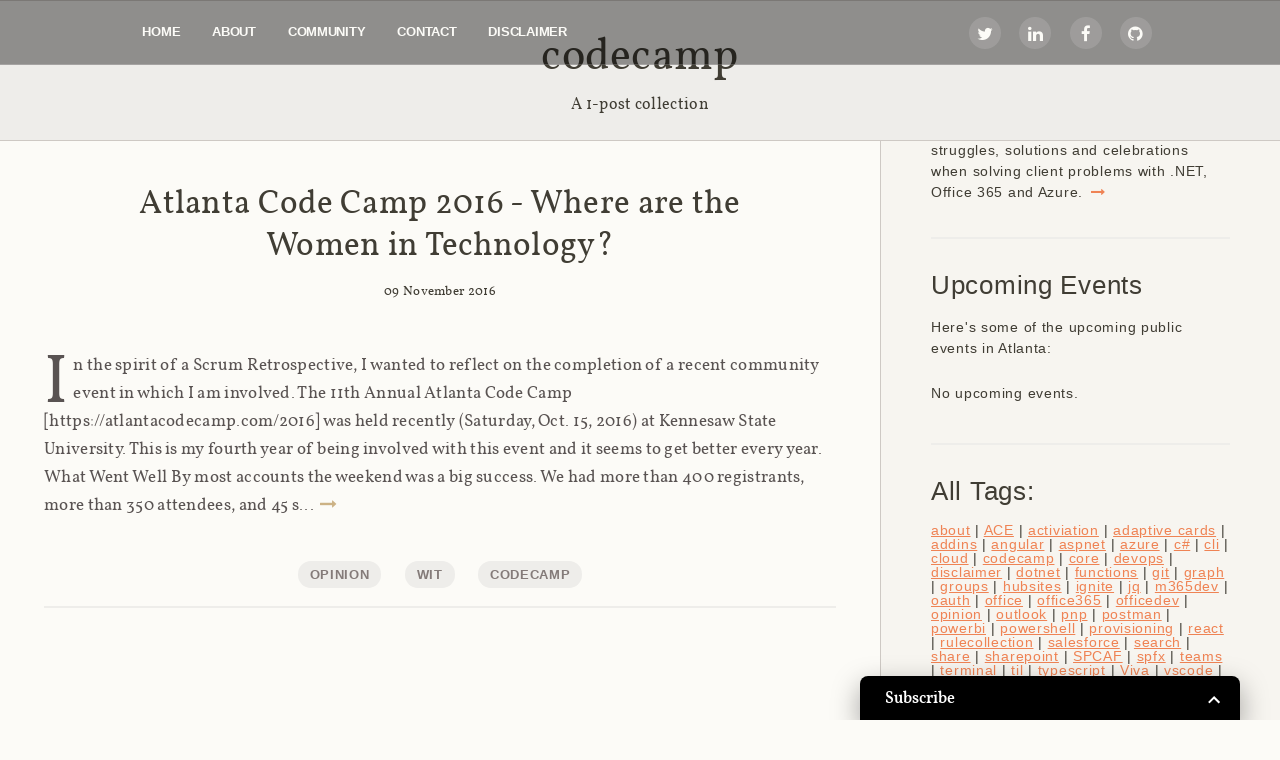

--- FILE ---
content_type: text/html; charset=utf-8
request_url: https://peteskelly.com/tag/codecamp/
body_size: 5369
content:
<!doctype html>
<html class="no-js" lang="en">

<head>
    <meta charset="utf-8">
    <meta http-equiv="X-UA-Compatible" content="IE=edge">

    <title>Pete Skelly: codecamp - Pete Skelly</title>
    <meta name="description" content="">

    <meta name="HandheldFriendly" content="True" />
    <meta name="viewport" content="width=device-width, initial-scale=1">

    <link rel="shortcut icon" href="https://peteskelly.com/content/images/2018/04/favicon.ico">

    <link rel="stylesheet" href="https://peteskelly.com/assets/css/main.min.css?v=ba0e93a1a4">
    <link href="//cdnjs.cloudflare.com/ajax/libs/font-awesome/4.6.1/css/font-awesome.min.css" rel="stylesheet" />
    <script type="text/javascript" src="https://code.jquery.com/jquery-1.11.3.min.js"></script>    
    <script type="text/javascript" src="https://peteskelly.com/assets/js/app.js?v=ba0e93a1a4">

    <link rel="icon" href="https://peteskelly.com/content/images/2018/04/favicon.ico" type="image/x-icon">
    <link rel="canonical" href="https://peteskelly.com/tag/codecamp/">
    <meta name="referrer" content="no-referrer-when-downgrade">
    
    <meta property="og:site_name" content="Pete Skelly">
    <meta property="og:type" content="website">
    <meta property="og:title" content="codecamp - Pete Skelly">
    <meta property="og:url" content="https://peteskelly.com/tag/codecamp/">
    <meta property="og:image" content="https://peteskelly.com/content/images/size/w1200/2020/01/peteskelly-com-mainimage-2.png">
    <meta name="twitter:card" content="summary_large_image">
    <meta name="twitter:title" content="codecamp - Pete Skelly">
    <meta name="twitter:url" content="https://peteskelly.com/tag/codecamp/">
    <meta name="twitter:image" content="https://peteskelly.com/content/images/size/w1200/2020/01/peteskelly-com-mainimage-2.png">
    <meta name="twitter:site" content="@pskelly">
    <meta property="og:image:width" content="1200">
    <meta property="og:image:height" content="377">
    
    <script type="application/ld+json">
{
    "@context": "https://schema.org",
    "@type": "Series",
    "publisher": {
        "@type": "Organization",
        "name": "Pete Skelly",
        "url": "https://peteskelly.com/",
        "logo": {
            "@type": "ImageObject",
            "url": "https://peteskelly.com/content/images/2018/04/favicon.ico",
            "width": 60,
            "height": 60
        }
    },
    "url": "https://peteskelly.com/tag/codecamp/",
    "name": "codecamp",
    "mainEntityOfPage": "https://peteskelly.com/tag/codecamp/"
}
    </script>

    <meta name="generator" content="Ghost 6.10">
    <link rel="alternate" type="application/rss+xml" title="Pete Skelly" href="https://peteskelly.com/rss/">
    <script defer src="https://cdn.jsdelivr.net/ghost/portal@~2.56/umd/portal.min.js" data-i18n="true" data-ghost="https://peteskelly.com/" data-key="6ec934c03975a0c848c358ddac" data-api="https://pskelly.ghost.io/ghost/api/content/" data-locale="en" crossorigin="anonymous"></script><style id="gh-members-styles">.gh-post-upgrade-cta-content,
.gh-post-upgrade-cta {
    display: flex;
    flex-direction: column;
    align-items: center;
    font-family: -apple-system, BlinkMacSystemFont, 'Segoe UI', Roboto, Oxygen, Ubuntu, Cantarell, 'Open Sans', 'Helvetica Neue', sans-serif;
    text-align: center;
    width: 100%;
    color: #ffffff;
    font-size: 16px;
}

.gh-post-upgrade-cta-content {
    border-radius: 8px;
    padding: 40px 4vw;
}

.gh-post-upgrade-cta h2 {
    color: #ffffff;
    font-size: 28px;
    letter-spacing: -0.2px;
    margin: 0;
    padding: 0;
}

.gh-post-upgrade-cta p {
    margin: 20px 0 0;
    padding: 0;
}

.gh-post-upgrade-cta small {
    font-size: 16px;
    letter-spacing: -0.2px;
}

.gh-post-upgrade-cta a {
    color: #ffffff;
    cursor: pointer;
    font-weight: 500;
    box-shadow: none;
    text-decoration: underline;
}

.gh-post-upgrade-cta a:hover {
    color: #ffffff;
    opacity: 0.8;
    box-shadow: none;
    text-decoration: underline;
}

.gh-post-upgrade-cta a.gh-btn {
    display: block;
    background: #ffffff;
    text-decoration: none;
    margin: 28px 0 0;
    padding: 8px 18px;
    border-radius: 4px;
    font-size: 16px;
    font-weight: 600;
}

.gh-post-upgrade-cta a.gh-btn:hover {
    opacity: 0.92;
}</style>
    <script defer src="https://cdn.jsdelivr.net/ghost/sodo-search@~1.8/umd/sodo-search.min.js" data-key="6ec934c03975a0c848c358ddac" data-styles="https://cdn.jsdelivr.net/ghost/sodo-search@~1.8/umd/main.css" data-sodo-search="https://pskelly.ghost.io/" data-locale="en" crossorigin="anonymous"></script>
    
    <link href="https://peteskelly.com/webmentions/receive/" rel="webmention">
    <script defer src="/public/cards.min.js?v=ba0e93a1a4"></script>
    <link rel="stylesheet" type="text/css" href="/public/cards.min.css?v=ba0e93a1a4">
    <script defer src="/public/member-attribution.min.js?v=ba0e93a1a4"></script><style>:root {--ghost-accent-color: #15171A;}</style>
    <!-- Google tag (gtag.js) -->
<script async src="https://www.googletagmanager.com/gtag/js?id=UA-72318043-1"></script>
<script>
  window.dataLayer = window.dataLayer || [];
  function gtag(){dataLayer.push(arguments);}
  gtag('js', new Date());

  gtag('config', 'UA-72318043-1');
</script>

<script type="text/javascript">
    (function(c,l,a,r,i,t,y){
        c[a]=c[a]||function(){(c[a].q=c[a].q||[]).push(arguments)};
        t=l.createElement(r);t.async=1;t.src="https://www.clarity.ms/tag/"+i;
        y=l.getElementsByTagName(r)[0];y.parentNode.insertBefore(t,y);
    })(window, document, "clarity", "script", "abs3ghry79");
</script>
    
</head>

<body class="tag-template tag-codecamp">
    <!--[if lt IE 8]>
        <p class="browserupgrade">You are using an <strong>outdated</strong> browser. Please <a href="http://browsehappy.com/">upgrade your browser</a> to improve your experience.</p>
        <![endif]-->


    <div id="container">
        
    <div class="header_block container">
        <div class="header">
            <button class="header_navMenu_button i-menu" id="open-button"></button>
                <div class="header_navMenu_wrap">
        <nav role="navigation">
            <ul class="header_navMenu">
            <li class="navMenu_list" role="presentation">
                <a class="navMenu_link" href="https://peteskelly.com/">Home</a>
            </li>
            <li class="navMenu_list" role="presentation">
                <a class="navMenu_link" href="https://peteskelly.com/about/">About</a>
            </li>
            <li class="navMenu_list" role="presentation">
                <a class="navMenu_link" href="https://peteskelly.com/community/">Community</a>
            </li>
            <li class="navMenu_list" role="presentation">
                <a class="navMenu_link" href="https://peteskelly.com/contact/">Contact</a>
            </li>
            <li class="navMenu_list" role="presentation">
                <a class="navMenu_link" href="https://peteskelly.com/blog-disclaimer/">Disclaimer</a>
            </li>
            </ul>
        </nav>
    </div>
            <div class="header_socialIcons light">
                <ul>
    <li class="socialIcons_link">
        <a class="fa fa-twitter"  aria-hidden="true" href="https://twitter.com/pskelly"></a>
    </li>
    <li class="socialIcons_link">
        <a class="fa fa-linkedin"  aria-hidden="true" href="http://www.linkedin.com/in/peterskelly"></a>
    </li>
    <li class="socialIcons_link">
        <a class="fa fa-facebook"  aria-hidden="true" href="http://www.facebook.com/pete.skelly"></a>
    </li>
    <li class="socialIcons_link">
        <a class="fa fa-github" aria-hidden="true" href="https://github.com/pkskelly"></a>
    </li>
</ul>            </div>
        </div>
    </div>

<div class="tags">
    <article class="tags_item wrap container">
        <header class="tags_head">
            <h1>codecamp</h1>
        </header>
        <section class="tags_description">
                	<p>A 1-post collection</p>
        </section>
    </article>
</div>

<div class="main-wrapper">
    <div class="content-wrapper">
        
        <div class="article container">
            <article class="article_content wrap" itemscope itemtype="http://schema.org/BlogPosting" role="article">
                <header class="post_head post">
                    <h2 class="post_title"><a href="/atlanta-code-camp-2016-where-are-the-women-in-technology/">Atlanta Code Camp 2016  -  Where are the Women in Technology?</a></h2>
                    <time datetime="09 November 2016">09 November 2016</time>
                </header>
                <section class="article_text post">
                    <p itemprop="description">In the spirit of a Scrum Retrospective, I wanted to reflect on the completion of
a recent community event in which I am involved. The 11th Annual Atlanta Code
Camp [https://atlantacodecamp.com/2016] was held recently (Saturday, Oct. 15,
2016) at Kennesaw State University. This is my fourth year of being involved
with this event and it seems to get better every year.

What Went Well
By most accounts the weekend was a big success. We had more than 400
registrants, more than 350 attendees, and 45 s...
                        <a href="/atlanta-code-camp-2016-where-are-the-women-in-technology/" class="article_link-more fa fa-long-arrow-right"></a>
                    </p>
                </section>
                <footer class="post_tag">
                        <a class="tag" href="/tag/opinion/">opinion</a>
                        <a class="tag" href="/tag/wit/">wit</a>
                        <a class="tag" href="/tag/codecamp/">codecamp</a>
                </footer>
            </article>
            <hr />
        </div>
    </div>
    <div class="content-sidebar">

        <div class="widget sidebar-featured">
            <h4 class="sidebar-featured-header">Pete</h4>
            <p>I&#x27;m Pete Skelly. This is  where I leave breadcrumbs for myself about my struggles, solutions and celebrations when solving client problems with .NET, Office 365 and Azure. <a href="https://peteskelly.com/about" class="article_link-more fa fa-long-arrow-right"></a></p>
        </div>
        <hr/>
    <div class="widget sidebar-featured">
        <h4 class="sidebar-featured-header">Upcoming Events</h4>
        <p>Here's some of the upcoming public events in Atlanta:</p>
        <ul id="communitySideBar">
        </ul>
    </div>

        <hr/>
        <div class="widget sidebar-featured">    
            <h4 class="sidebar-featured-header">All Tags:</h4>
                    <a href="/tag/about/">about</a> | <a href="/tag/ace/">ACE</a> | <a href="/tag/activiation/">activiation</a> | <a href="/tag/adaptive-cards/">adaptive cards</a> | <a href="/tag/addins/">addins</a> | <a href="/tag/angular/">angular</a> | <a href="/tag/aspnet/">aspnet</a> | <a href="/tag/azure/">azure</a> | <a href="/tag/c/">c#</a> | <a href="/tag/cli/">cli</a> | <a href="/tag/cloud/">cloud</a> | <a href="/tag/codecamp/">codecamp</a> | <a href="/tag/core/">core</a> | <a href="/tag/devops/">devops</a> | <a href="/tag/disclaimer/">disclaimer</a> | <a href="/tag/dotnet/">dotnet</a> | <a href="/tag/functions/">functions</a> | <a href="/tag/git/">git</a> | <a href="/tag/graph/">graph</a> | <a href="/tag/groups/">groups</a> | <a href="/tag/hubsites/">hubsites</a> | <a href="/tag/ignite/">ignite</a> | <a href="/tag/jq/">jq</a> | <a href="/tag/m365dev/">m365dev</a> | <a href="/tag/oauth/">oauth</a> | <a href="/tag/office/">office</a> | <a href="/tag/office365/">office365</a> | <a href="/tag/officedev/">officedev</a> | <a href="/tag/opinion/">opinion</a> | <a href="/tag/outlook/">outlook</a> | <a href="/tag/pnp/">pnp</a> | <a href="/tag/postman/">postman</a> | <a href="/tag/powerbi/">powerbi</a> | <a href="/tag/powershell/">powershell</a> | <a href="/tag/provisioning/">provisioning</a> | <a href="/tag/react/">react</a> | <a href="/tag/rulecollection/">rulecollection</a> | <a href="/tag/salesforce/">salesforce</a> | <a href="/tag/search/">search</a> | <a href="/tag/share/">share</a> | <a href="/tag/sharepoint/">sharepoint</a> | <a href="/tag/spcaf/">SPCAF</a> | <a href="/tag/spfx/">spfx</a> | <a href="/tag/teams/">teams</a> | <a href="/tag/terminal/">terminal</a> | <a href="/tag/til/">til</a> | <a href="/tag/typescript/">typescript</a> | <a href="/tag/viva/">Viva</a> | <a href="/tag/vscode/">vscode</a> | <a href="/tag/vsts/">vsts</a> | <a href="/tag/wit/">wit</a>        
        </div>
    
    <hr/>
    <div class="widget sidebar-featured">
        <h4 class="sidebar-featured-header">Must Read</h4>
            <ul>
                    <li><a href="/cli-graph-signin-actvity/">Inventory Microsoft 365 Guest SignInActivity with CLI for M365</a></li>
                    <li><a href="/til-2-testing-salesforce-with-postman/">TIL #2 - Testing Salesforce API with Postman</a></li>
                    <li><a href="/authenticating-linkedin-users-using-asp-net-contrib-oauth-providers/">Authenticating LinkedIn Users Using ASPNET-Contrib OAuth Providers</a></li>
            </ul>
    </div>
    <hr/>
   <div class="widget sidebar-featured">
        <h4 class="sidebar-featured-header">Most Recent</h4>
            <ul>
                <li><a href="/cli-graph-signin-actvity/">Inventory Microsoft 365 Guest SignInActivity with CLI for M365</a></li>
                <li><a href="/til-4-debug-non-http-functions-locally/">TIL #4 - Debug non-HTTP Azure Functions Triggers Locally</a></li>
                <li><a href="/til-3-consume-enumerable-dependencies/">TIL #3 - Consuming interface implementations as an IEnumerable collection in .NET Core</a></li>
            </ul>
    </div>
    <!--  Need to figure out how to style background color and links to match -->
    <!--
    <hr/>
      <div class="widget sidebar-featured">
        <h4 class="sidebar-featured-header">Tweets</h4> 
        <a class="twitter-timeline" data-width="350" data-height="500" data-theme="light" href="https://twitter.com/pskelly">Tweets by pskelly</a>
        <script async src="//platform.twitter.com/widgets.js" charset="utf-8"></script>    
      </div>
      -->
    <hr/>
      <div class="widget sidebar-featured">
        <h4 class="sidebar-featured-header">Podcasts</h4>
        <ul id="podcastSideBar">
        </ul>   
    </div>
    <hr/>
</div>
</div>


<nav class="pagination container" role="navigation">
	<div class="pagination_content wrap">
    	<ul class="pagination_pages">
    		<li><span>Page 1 of 1</span></li>
    	</ul>
    </div>
</nav>

    </div>

    <footer id="footer">

    <div class="footer_informations_block container">
    <div class="footer_informations wrap">
        <div class="footer_information-1 col-3">
            <h6>Copyright 2025, Pete Skelly</h6>
            <p>This work is licensed under a <a rel="license" href="http://creativecommons.org/licenses/by/4.0/">Creative Commons Attribution 4.0 International License</a>. In other words, share generously but provide attribution.</p>
        </div>
        <div class="footer_information-2 col-3">
            <h6>Disclaimer</h6>
            <p>Opinions expressed here are my own.</p>
        </div>
        <div class="footer_information-3 col-3">
            <h6>Published with <a href="https://ghost.org">Ghost</a></h6>
            <p>This site is hosted on <a href="https://ghost.org">Ghost Pro</a>. Theme adapted from <a href="http://troyhunt.com">Troy Hunt</a> and <a href="http://tattoocoder.com">Shayne Boyer</a>.</p>
        </div>
    </div>
</div>

    <div class="footer_info_block container">
        <div class="footer_info wrap">
            <div class="footer_socialIcons">
                <ul>
    <li class="socialIcons_link">
        <a class="fa fa-twitter"  aria-hidden="true" href="https://twitter.com/pskelly"></a>
    </li>
    <li class="socialIcons_link">
        <a class="fa fa-linkedin"  aria-hidden="true" href="http://www.linkedin.com/in/peterskelly"></a>
    </li>
    <li class="socialIcons_link">
        <a class="fa fa-facebook"  aria-hidden="true" href="http://www.facebook.com/pete.skelly"></a>
    </li>
    <li class="socialIcons_link">
        <a class="fa fa-github" aria-hidden="true" href="https://github.com/pkskelly"></a>
    </li>
</ul>            </div>
        </div>
    </div>
    </footer>

    <!-- Drip -->
<script type="text/javascript">
  var _dcq = _dcq || [];
  var _dcs = _dcs || {}; 
  _dcs.account = '1477347';
  
  (function() {
    var dc = document.createElement('script');
    dc.type = 'text/javascript'; dc.async = true; 
    dc.src = '//tag.getdrip.com/1477347.js';
    var s = document.getElementsByTagName('script')[0];
    s.parentNode.insertBefore(dc, s);
  })();
</script>

    <script type="text/javascript">!function(s){"use strict";function e(s){return new RegExp("(^|\\s+)"+s+"(\\s+|$)")}function n(s,e){var n=a(s,e)?c:t;n(s,e)}var a,t,c;"classList"in document.documentElement?(a=function(s,e){return s.classList.contains(e)},t=function(s,e){s.classList.add(e)},c=function(s,e){s.classList.remove(e)}):(a=function(s,n){return e(n).test(s.className)},t=function(s,e){a(s,e)||(s.className=s.className+" "+e)},c=function(s,n){s.className=s.className.replace(e(n)," ")});var i={hasClass:a,addClass:t,removeClass:c,toggleClass:n,has:a,add:t,remove:c,toggle:n};"function"==typeof define&&define.amd?define(i):s.classie=i}(window);!function(){function e(){n()}function n(){d.addEventListener("click",t),i&&i.addEventListener("click",t),o.addEventListener("click",function(e){var n=e.target;u&&n!==d&&t()})}function t(){u?classie.remove(c,"show-menu"):classie.add(c,"show-menu"),u=!u}var c=document.body,o=document.querySelector("#container"),d=document.getElementById("open-button"),i=document.getElementById("close-button"),u=!1;e()}();</script>

    <script type="text/javascript">
    /* * * CONFIGURATION VARIABLES: EDIT BEFORE PASTING INTO YOUR WEBPAGE * * */
    var disqus_shortname = 'pskelly'; // required: replace example with your forum shortname

    /* * * DON'T EDIT BELOW THIS LINE * * */
    (function () {
    var s = document.createElement('script'); s.async = true;
    s.type = 'text/javascript';
    s.src = 'https://' + disqus_shortname + '.disqus.com/count.js';
    (document.getElementsByTagName('HEAD')[0] || document.getElementsByTagName('BODY')[0]).appendChild(s);
    }());
    </script>   
     <script type="text/javascript">
         loadCommunityEvents();
         loadPodcasts();
    </script>
</body>
</html>


--- FILE ---
content_type: text/css; charset=UTF-8
request_url: https://peteskelly.com/assets/css/main.min.css?v=ba0e93a1a4
body_size: 6208
content:
.i-menu:after,.i-menu:before,a{-o-transition-duration:.2s;-webkit-transition-duration:.2s}body,html{height:100%}*,:after,:before,pre{box-sizing:border-box}.container,.header,.post{position:relative}.article-open:after,.article_feature_first-img:after,.article_readNext:after,.container:after,.profile:after,.wrap:after{clear:both}.button,.button-load,.navMenu_link,a,abbr,acronym,address,applet,article,aside,audio,b,big,blockquote,body,canvas,caption,center,cite,code,dd,del,details,dfn,div,dl,dt,em,embed,fieldset,figcaption,figure,footer,form,h1,h2,h3,h4,h5,h6,header,hgroup,html,i,iframe,img,ins,kbd,label,legend,li,mark,menu,nav,object,ol,output,p,pre,q,ruby,s,samp,section,small,span,strike,strong,sub,summary,sup,table,tbody,td,tfoot,th,thead,time,tr,tt,u,ul,var,video{margin:0;padding:0;border:0;font:inherit;font-size:100%;vertical-align:baseline}blockquote,figure.img,object,p{padding-bottom:1.84615rem}html{line-height:1;margin:0;font-size:13px;letter-spacing:.3px}ol,ul{list-style:none}table{border-collapse:collapse;border-spacing:0;margin-bottom:1.92308rem}caption,td,th{text-align:left;font-weight:400;vertical-align:middle}.caption,blockquote>p{text-align:center}blockquote,q{quotes:none}blockquote:after,blockquote:before,q:after,q:before{content:"";content:none}a img{border:none}article,aside,details,figcaption,figure,footer,header,hgroup,main,menu,nav,section,summary{display:block}body{margin:0;display:table;width:100%;font-size:100%;font-family:Vollkorn,Helvetica,Arial,sans-serif;color:#403d34;background-color:#fcfbf7;-webkit-font-smoothing:antialiased;-moz-font-smoothing:antialiased;font-smoothing:antialiased;text-rendering:optimizeLegibility}a{-moz-transition-duration:.2s;transition-duration:.2s;color:#ef8354}button,input,label,select,textarea{font-family:Tahoma,Geneva,sans-serif;border:0;color:#fcfbf7;background-color:#565246;outline:0;webkit-appearance:button;cursor:pointer}input,label,select,textarea{padding:12px 20px}article img{max-width:100%;height:auto!important;width:auto!important}.kg-width-wide{position:relative;width:85vw;min-width:100%;margin:auto calc(50% - 50vw);transform:translateX(calc(50vw - 50%))}.kg-width-full{position:relative;width:100vw;left:50%;right:50%;margin-left:-50vw;margin-right:-50vw}address{color:#eeedea}address a{padding-bottom:3px;color:#cec9c4;border-bottom:2px solid #847b79}#container{display:table-row;height:auto}#footer{display:table-row;height:1px}.hidden{display:none}@font-face{font-family:Vollkorn;src:url(../fonts/vollkorn-regular-webfont.eot);src:url(../fonts/vollkorn-regular-webfont.eot) format('embedded-opentype'),url(../fonts/vollkorn-regular-webfont.woff) format('woff'),url(../fonts/Vollkorn-Regular.ttf) format('truetype'),url(../fonts/Vollkorn-Regular.otf) format('opentype');font-weight:400;font-style:normal}@font-face{font-family:Vollkorn;src:url(../fonts/vollkorn-medium-webfont.eot);src:url(../fonts/vollkorn-medium-webfont.eot) format('embedded-opentype'),url(../fonts/vollkorn-medium-webfont.woff) format('woff'),url(../fonts/Vollkorn-Medium.ttf) format('truetype'),url(../fonts/Vollkorn-Medium.otf) format('opentype');font-weight:600;font-style:normal}@font-face{font-family:Vollkorn;src:url(../fonts/vollkorn-italic-webfont.eot);src:url(../fonts/vollkorn-italic-webfont.eot) format('embedded-opentype'),url(../fonts/vollkorn-italic-webfont.woff) format('woff'),url(../fonts/Vollkorn-Italic.ttf) format('truetype'),url(../fonts/Vollkorn-Italic.otf) format('opentype');font-weight:400;font-style:italic}.button,.button-load,.navMenu_link,h1,h2,h3,h4,h5,h6{margin-bottom:1.84615rem;-moz-font-feature-settings:"liga=1, dlig=1";-ms-font-feature-settings:"liga","dlig";-webkit-font-feature-settings:"liga","dlig";-o-font-feature-settings:"liga","dlig";font-feature-settings:"liga","dlig";position:relative;line-height:1.3em}img+figcaption,p{line-height:1.5em}h1{margin-bottom:10px;font-size:3.385em}h2{margin-bottom:1.47692rem;font-size:2.5em}h3{font-size:2.308em;margin-bottom:.92308rem}@media (min-width:45.0625em)and (max-width:65em){h3{font-size:2.125em}}@media (min-width:25.0625em)and (max-width:45em){h2{font-size:2em}h3{font-size:1.4em}}h4{font-size:1.9em}@media (min-width:0)and (max-width:25em){h1{font-size:2.615em}h2,h4{font-size:1.5em}h3{font-size:1.3em}}h5{margin-bottom:.36923rem;font-size:1.385em;font-weight:600}.button,.button-load,.navMenu_link,h6{margin-bottom:.92308rem;font-family:Tahoma,Geneva,sans-serif;font-weight:700;text-transform:uppercase;letter-spacing:-.02em;text-decoration:none;color:#fcfbf7}p{font-size:1em}strong{font-weight:700}i{font-style:italic}hr{border:1px solid #eeedea}figcaption{padding:0}img+figcaption{padding-top:8px;font-size:1.077em;color:#847b79}blockquote{padding-top:1.84615rem;color:#595352}blockquote>p{width:80%;margin-left:auto;margin-right:auto;font-size:1.846em;font-style:italic;line-height:1.52em}blockquote:after,blockquote:before{display:block;font-size:5.1em;color:#bfc0c0;text-align:center}@media (min-width:25.0625em)and (max-width:65em){blockquote>p{width:85%}}@media (min-width:0)and (max-width:25em){blockquote>p{width:95%}}.pull-center img,blockquote.pull-left>p,blockquote.pull-right>p,pre{width:100%}blockquote:before{content:'\201C'}blockquote:after{content:'\201D'}pre{margin:0 0 1.75em;border:1px solid #cec9c4;padding:10px;font-family:"Courier New",Inconsolata,monospace,sans-serif;font-size:1.2em;white-space:pre-wrap;overflow:auto;background:#eeedea;border-radius:3px;line-height:1.4em;word-wrap:break-word}.article .post_info,.article_readNext_story .post:before,.content-sidebar,.post_info{font-family:Tahoma,Geneva,sans-serif}.main-wrapper{position:relative;min-height:1250px}.content-wrapper{padding:0 400px 5% 0}.content-sidebar{position:absolute;top:0;right:0;width:400px;padding:50px;background-color:rgba(239,237,231,.46);height:100%;font-size:1.1em;border-left:1px solid #cec9c4;letter-spacing:.05em}.content-sidebar h4{font-size:1.8em}.article-open_author_bio .fa,.content-sidebar .fa{text-decoration:none}.content-sidebar hr{margin:.75rem 0 2.3rem}.content-sidebar li{line-height:1.4em;margin-bottom:10px}.content-sidebar ol,.content-sidebar ul{padding-bottom:1.6rem}@media (max-width:1230px){.content-wrapper{padding:0 0 5%}.content-sidebar{display:none}.main-wrapper{min-height:0}}.content-sidebar a{color:#ef8354;text-decoration:underline}.sidebar-featured-header{margin-bottom:15px}.sidebar-featured-item a{display:block;border-top:#eeedea 1px solid;padding:15px 0;color:#403d34;text-decoration:none;font-size:1.4rem;line-height:1.15em;font-weight:700}.sidebar-featured-item a:hover{color:#bfc0c0}.article_readNext:after,.article_readNext:before,.container:after,.container:before,.wrap:after,.wrap:before{content:"\0020";overflow:hidden}pre>code{font-size:inherit;white-space:pre-wrap;background:0 0;border:none;padding:0}code{padding:3px 5px;background:#eeedea;border:1px solid #cec9c4;white-space:nowrap}.article .article_text>p:first-child:first-letter{float:left;font-size:4em;margin-top:14px;margin-right:5px}@media (min-width:25.0625em)and (max-width:45em){.article .article_text>p:first-child:first-letter{margin-top:16px}}.article_text .button,.article_text .button-load,.article_text .navMenu_link,.article_text h1,.article_text h2,.article_text h3,.article_text h4,.article_text h5,.article_text h6{margin-top:1.84615rem;margin-bottom:.55385rem;font-weight:600}.article_text>div p,.article_text>p,td,th{padding-bottom:1.92308rem;font-size:1.3em;line-height:1.7em;color:#595352}td,th{padding:.7rem;border-bottom:1px solid #CCC}@media (min-width:25.0625em)and (max-width:45em){.article_text>p{font-size:1.231em}}.article_text>p.intro{margin-bottom:1.84615rem;font-size:1.846em;line-height:1.5em}.article_text ol>li,.article_text ul>li{font-size:1.385em;line-height:1.7em}.article_text ol>li li,.article_text ul>li li{font-size:1em}.article_text li>ol,article_text li>ul{padding-bottom:0}.article_text p>a.article_link-more,.article_text p>a.imageLink{border:none;text-decoration:none!important}.button-load,.caption{border:1px solid #cec9c4}.article_text ol,.article_text ul{padding-bottom:1.92308rem;padding-left:40px;color:#595352}@media (min-width:0)and (max-width:45em){.article_text ol,.article_text ul{padding-left:25px}}.article_text ol>li{list-style-type:decimal}.article_text ul>li:before{content:"\002022";color:#bfc0c0;padding-right:.5em}.article_text ul>li ul{padding-top:.92308rem;padding-bottom:.92308rem;padding-left:25px}.article_text ul>li ul li{font-size:1em;line-height:1em}.caption{padding:30px;font-size:1.077em;line-height:1.9em;color:#847b79}.pull-left,.pull-right{display:block;float:right;max-width:300px;margin:15px -20% 15px 40px}.pull-left img,.pull-right img{max-height:300px}@media (min-width:45.0625em)and (max-width:65em){.pull-left,.pull-right{max-width:250px;margin-right:-10%}}@media (min-width:0)and (max-width:45em){.pull-left,.pull-right{float:none;max-width:100%;margin:0 0 .92308rem;text-align:center}}.pull-left{float:left;margin:15px 40px 15px -20%}.container,.wrap{float:none;zoom:1}@media (min-width:45.0625em)and (max-width:65em){.pull-left{margin-left:-10%}}@media (min-width:0)and (max-width:45em){.pull-left{float:none;margin:0 0 .92308rem}}.pull-center{padding-top:1.84615rem;padding-bottom:1.84615rem;margin:0 -20%}@media (min-width:45.0625em)and (max-width:65em){.pull-center{margin:0 -10%}}@media (min-width:0)and (max-width:45em){.pull-center{margin:auto}}*,:after,:before{-moz-box-sizing:border-box;-webkit-box-sizing:border-box}.container{display:block;margin:0;z-index:0;padding-right:5%;padding-left:5%}.container:after,.container:before{display:block;height:0}.wrap{margin-right:auto;margin-left:auto}@media (min-width:65.0625em)and (max-width:90em){.wrap{float:left;width:100%;margin-right:0;margin-left:0}}@media (min-width:45.0625em)and (max-width:65em){.wrap{float:left;width:100%;margin-right:0;margin-left:0}}@media (min-width:25.0625em)and (max-width:45em){.wrap{float:left;width:100%;margin-right:0;margin-left:0}}@media (min-width:0)and (max-width:25em){.wrap{float:left;width:100%;margin-right:0;margin-left:0}}.wrap:after,.wrap:before{display:block;height:0}@media (min-width:0)and (max-width:65em){.wrap{zoom:1;float:none;margin-right:auto;margin-left:auto}.wrap:after,.wrap:before{content:"\0020";display:block;height:0;overflow:hidden}.wrap:after{clear:both}}.col-1,.col-2,.col-3{margin-left:0;margin-right:0;float:left}.col-3{width:33.33333%}@media (min-width:65.0625em)and (max-width:90em){.col-3{float:left;width:33.33333%;margin-right:0;margin-left:0}}@media (min-width:45.0625em)and (max-width:65em){.col-3{float:left;width:100%;margin-right:0;margin-left:0}}@media (min-width:25.0625em)and (max-width:45em){.col-3{float:left;width:100%;margin-right:0;margin-left:0}}@media (min-width:0)and (max-width:25em){.col-3{float:left;width:100%;margin-right:0;margin-left:0}}.col-2{width:50%}@media (min-width:65.0625em)and (max-width:90em){.col-2{float:left;width:50%;margin-right:0;margin-left:0}.col-1{float:left;width:100%;margin-right:0;margin-left:0}}.col-1{width:100%}@media (min-width:45.0625em)and (max-width:65em){.col-1,.col-2{float:left;width:100%;margin-right:0;margin-left:0}}@media (min-width:25.0625em)and (max-width:45em){.col-1,.col-2{float:left;width:100%;margin-right:0;margin-left:0}}@media (min-width:0)and (max-width:25em){.col-1,.col-2{float:left;width:100%;margin-right:0;margin-left:0}.header_navMenu_wrap{text-align:center}}.post{float:none;margin-right:auto;margin-left:auto}@media (min-width:0)and (max-width:65em){.post{zoom:1;float:none;margin-right:auto;margin-left:auto}.post:after,.post:before{content:"\0020";display:block;height:0;overflow:hidden}.post:after{clear:both}}.button,.button-load{padding:12px 33px;color:#fcfbf7;background-color:#bfc0c0;letter-spacing:1.5px;-webkit-transition:ease-out .4s;-moz-transition:ease-out .4s;-o-transition:ease-out .4s;transition:ease-out .4s}.footer_info_block,.footer_informations_block,.footer_subscription_block,.header_block{padding-left:10%;padding-right:10%}.button-load:hover,.button:hover{background-color:#bd9b61}.button-load{width:100%;background-color:transparent;color:#bfc0c0}.button-load:hover,.no-cover .socialIcons_link{background-color:#eeedea}.header{padding-top:1.84615rem;padding-bottom:1.84615rem}.header_block{position:fixed;top:0;left:0;right:0;border-bottom:1px solid rgba(252,251,247,.2);z-index:99;background-color:rgba(0,0,0,.4)}@media (min-width:0)and (max-width:21em){.socialIcons_link.linkedin{display:none}}.post_socialIcons{margin:1.84615rem 0}.post_socialIcons .fa{font-size:1em;text-decoration:none}.post_socialIcons .socialIcons_link{width:30px;height:30px;margin:0 7px}.header_socialIcons{position:absolute;top:26%;right:0}@media (min-width:0)and (max-width:65em){.header_socialIcons{display:none}.header_navMenu{text-align:center}.header_block{padding:0}}.no-cover.header_block{position:relative;border-color:rgba(64,61,52,.3)}.no-cover{color:#595352}.no-cover .header_navMenu_button{border-color:rgba(64,61,52,.3);color:#595352}.show-menu .no-cover .header_navMenu_button{border-color:rgba(252,251,247,.2)}.show-menu .header_navMenu_button{position:fixed;left:10%}@media (min-width:0)and (max-width:45em){.show-menu .no-cover{color:#fcfbf7}.show-menu .header_navMenu_button{left:4px}}.socialIcons_link{display:inline-table;margin-left:15px;background-color:rgba(252,251,247,.13);border-radius:50%;width:32px;height:32px;text-align:center}.socialIcons_link a{color:#847b79;font-size:17px;margin-top:8px}.header_socialIcons.light .socialIcons_link a{color:#fcfbf7;text-decoration:none}@media (min-width:0)and (max-width:45em){.header_navMenu{padding:2em 0;color:#fcfbf7}.header_navMenu_wrap{-moz-transition-duration:.2s;-o-transition-duration:.2s;-webkit-transition-duration:.2s;transition-duration:.2s;position:fixed;top:0;left:-100px;width:0;height:100%;background-color:rgba(44,42,36,.98);opacity:0;z-index:9}}.header_navMenu_button{position:absolute;left:3px;background:0 0}.header_navMenu_button span{position:absolute;bottom:5px;left:0;right:0;font-size:.846em;letter-spacing:.03em;z-index:-9}.close-button{width:2em;height:1em;position:absolute;right:.3em;top:.8em;overflow:hidden;text-indent:1em;border:none;background:0 0;opacity:.2}.article_feature_first-img,.post_header{background-color:#000}.close-button:hover{opacity:.5}@media (min-width:0)and (max-width:45em){.navMenu_link{-moz-transition-duration:.1s;-o-transition-duration:.1s;-webkit-transition-duration:.1s;transition-duration:.1s;margin-bottom:.55385rem;font-size:1.077em;display:block;opacity:0}}.navMenu_list{padding:0 1.1em 1em;display:inline}.show-menu .header_navMenu_wrap{opacity:1;width:32em;left:0}.show-menu .no-cover .header_navMenu_button span{color:#fcfbf7}.show-menu .navMenu_link{opacity:1}.article{max-width:1200px;margin:0 auto}.post_header{background-image:url(/assets/img/page-banner.jpg);background-size:cover;background-repeat:no-repeat;background-position:100% 15%;height:290px}.article-open,.article_feature_first-img,.profile{zoom:1;float:none;margin-right:auto;margin-left:auto;position:relative;height:500px;background-repeat:no-repeat;background-position:50% 0;background-size:cover}.article-open:after,.article-open:before,.article_feature_first-img:after,.article_feature_first-img:before,.profile:after,.profile:before{content:"\0020";display:block;height:0;overflow:hidden}.article-open,.pages{height:500px}.article-open.no-cover{height:auto}.article_content,.page-template article.article{padding-top:5%}.article_content .post_tag{padding:1rem 0;position:relative;text-align:center}@media (min-width:0)and (max-width:45em){.navMenu_link{font-size:1.385em}.show-menu .header_navMenu_wrap{width:100%;display:flex;align-items:center;justify-content:center}.article-open,.article_feature_first-img,.profile{height:180px}.article-open.no-cover,.article_feature_first-img.no-cover,.profile.no-cover{height:auto}}.article_content .post_tag .tag{display:inline-block;color:#847b79;border:none;background-color:#eeedea}@media (min-width:0)and (max-width:65em){.article_content .post_tag .tag{padding:7px 10px}}.article-open_item,.article_item_first,.profile_item{position:absolute;left:0;right:0;top:260px;margin:auto;color:#fcfbf7;z-index:9}.no-cover .article-open_item{position:relative;top:auto;margin-top:60px}@media (min-width:0)and (max-width:45em){.article-open_item,.article_item_first,.profile_item{top:80px}.post_header{height:200px}}@media (max-width:25em) and (min-width:0){.article-open_item,.article_item_first,.profile_item{top:90px}.post_header{height:160px}}.article_readNext_story:before,.hover:after{position:absolute;background-size:100%;bottom:0}.article-open_item .post_head,.article_item_first .post_head,.profile_item .post_head,.tags_item .post_head{padding-bottom:0;padding-left:5%;padding-right:5%}.article-open_item .post_tag,.article-open_item .post_text,.article_item_first .post_tag,.article_item_first .post_text,.profile_item .post_tag,.profile_item .post_text,.tags_item .post_tag,.tags_item .post_text{text-align:center}.article-open_item .post_tag .tag,.article_item_first .post_tag .tag,.profile_item .post_tag .tag,.tags_item .post_tag .tag{display:inline-block;margin:10px}@media (min-width:0)and (max-width:45em){.article-open_item .post_tag,.article_item_first .post_tag,.profile_item .post_tag,.tags_item .post_tag{padding-top:0}.article-open_item .post_tag .tag,.article_item_first .post_tag .tag,.profile_item .post_tag .tag,.tags_item .post_tag .tag{margin:7px 5px;padding:5px 10px}}.article_link-more{border:none;color:#ccb285;margin-left:.2em;text-decoration:none}.article_readNext{zoom:1;float:none;padding:0;margin:0;border-top:1px solid #cec9c4;background-color:#eeedea}.article_readNext a{color:#847b79}.article_readNext .no-post,.article_readNext_story .post{display:inline-block;padding-top:1.84615rem;padding-bottom:1.84615rem}.article_readNext:after,.article_readNext:before{display:block;height:0}.article_readNext .no-post:before,.extra-pagination,.tags{display:none}.article_readNext_story{position:relative}.article_readNext_story:first-child{text-align:right}.article_readNext_story:last-child{text-align:left}@media (min-width:0)and (max-width:65em){.article_readNext_story{height:inherit}.article_readNext_story:first-child,.article_readNext_story:last-child{text-align:left}.article_readNext{display:none}}.article_readNext_story:first-child .post{margin:0 10% 0 25%;text-align:right}.article_readNext_story:last-child .post{margin:0 25% 0 10%;text-align:left}.footer_subscription,.pagination_pages,.post_head,.profile_item,.tags_item{text-align:center}.article_readNext_story .post{width:initial}@media (min-width:0)and (max-width:65em){.article_readNext_story .post{margin:1% 25% 0 10%}}.article_readNext_story .post:before{content:"Next Post:";font-weight:700;text-transform:uppercase;line-height:1.3em;letter-spacing:.1em;color:#847b79}.article_readNext_story.prev .post:before{content:"Prev Post:"}.article_readNext .no-post{width:initial;margin:3% 0 0 10%}@media (min-width:0)and (max-width:65em){.article_readNext .no-post{margin:0 0 0 10%}}.article_readNext .prev .no-post{margin:3% 10% 0 0}@media (min-width:0)and (max-width:65em){.article_readNext .prev .no-post{margin:0 0 0 10%}}.article_readNext h4{margin:10px 0 0;font-style:italic;line-height:1.2em;padding-bottom:5px}.hover:after{content:"\0020";top:0;right:0;left:0;background-image:url([data-uri]);background-image:-webkit-gradient(linear,50% 0,50% 100%,color-stop(0,rgba(44,42,36,.2)),color-stop(100%,rgba(44,42,36,.6)));background-image:-moz-linear-gradient(top,rgba(44,42,36,.2) 0,rgba(44,42,36,.6) 100%);background-image:-webkit-linear-gradient(top,rgba(44,42,36,.2) 0,rgba(44,42,36,.6) 100%);background-image:linear-gradient(to bottom,rgba(44,42,36,.2) 0,rgba(44,42,36,.6) 100%)}.footer,.footer_info,.no-cover .hover:after,.pagination_content,.pagination_pages{position:relative}.post_head{padding-bottom:4.06154rem}.post_title{width:90%;margin-left:auto;margin-right:auto}.post_text{font-size:1.231em;line-height:1.7em}.post_text.blog_description{font-size:1.8em;line-height:1.5em;max-width:65%;margin:0 auto}@media (min-width:65.0625em)and (max-width:90em){.post_text{font-size:1.154em}}@media (min-width:0)and (max-width:45em){.post_head{padding-bottom:1.84615rem}.post_text{display:none}}@media (min-width:0)and (max-width:65em){.post_text.blog_description{max-width:85%}}.article .post_info,.post_info{font-size:.923em;text-transform:uppercase;color:#cec9c4}.article .post_info a,.post_info a{color:#ccb285;border-bottom:1px solid}.article .post_info span,.post_info span{font-family:Vollkorn,Helvetica,Arial,sans-serif;font-style:italic;text-transform:none}.article-open_share a,.pagination_next,.pagination_prev,.tag{font-weight:700;text-transform:uppercase;font-family:Tahoma,Geneva,sans-serif}.article-open_share .fa{font-size:16px}.tag{padding:7px 12px;margin:5px 10px;letter-spacing:.05em;color:#fcfbf7;border:1px solid rgba(252,251,247,.5);border-radius:15px}.article-open_tag .tag,.no-cover .tag{background-color:#eeedea;border:none}.article .post_info{color:#595352}.article .post_title a{color:#403d34;text-decoration:none}.article-open,.profile{background-repeat:no-repeat;background-position:100% 20%;background-size:cover}.article-open_item,.profile_item,.tags_item{z-index:9}.article-open_content{padding-top:4.61538rem;padding-bottom:2rem;max-width:1200px;margin:0 auto}.article-open_author,.article-open_share{border-bottom:2px solid #eeedea}.article-open_share{text-align:center;padding:10px 0}.article-open_content .article_text{padding-bottom:4.61538rem;border-bottom:2px solid #eeedea}.article_text iframe{padding-bottom:1.92308rem}.article-open_share a{margin:1.2rem 10px;display:inline-block;padding:12px 20px;letter-spacing:.1em;border-radius:20px;text-decoration:none;color:#fcfbf7}@media (min-width:0)and (max-width:55em){.tag{font-size:.923em}.article-open_share a{margin:10px}}@media (min-width:0)and (max-width:40em){.article-open_share a{padding:9px 16px;margin:5px;border-radius:16px}}.article-open_share-facebook{background-color:#3b5998}.article-open_share-google{background-color:#d94734}.article-open_share-email{background-color:#97908F}.article-open_share-linkedin{background-color:#4875B4}.article-open_share-twitter{background-color:#55acee}.article-open_share-feed{background-color:#dd7346}.article-open_author{padding:1.84615rem 0;display:inline-block;width:100%}.article-open_author_image,.profile_image{display:table-cell;padding:4px;background-color:#fcfbf7;border-radius:100%}@media (min-width:45.0625em)and (max-width:65em){.article-open_author_image,.profile_image{margin:15px 40px 20px 0}}@media (min-width:0)and (max-width:45em){.article-open_author_image,.profile_image{margin-bottom:1.84615rem;float:none;display:table;margin-left:auto;margin-right:auto}}.article-open_author_image .img,.profile_image .img{position:relative;display:block;width:106px;height:106px;background-size:cover;background-position:center center;border-radius:100%}.article-open_author_bio{display:table-cell;vertical-align:middle;padding-left:10px}@media (min-width:0)and (max-width:45em){.article-open_author_bio{padding:0}.article-open_author_meta{padding-bottom:.92308rem;display:block}}.article-open_author_bio a{color:#ccb285}.article-open_author p{padding-bottom:.92308rem;font-size:1.231em;color:#595352}.article-open_author_meta{margin-right:40px;font-size:1.231em;color:#847b79}.article-open_tag{padding-top:1.84615rem;padding-bottom:1.84615rem}.article-open_tag .button,.article-open_tag .button-load,.article-open_tag .navMenu_link,.article-open_tag h6{display:inline-block;margin-right:30px}.article-open_tag .tag{display:inline-block;color:#847b79;padding:8px 15px;text-decoration:none}@media (min-width:0)and (max-width:45em){.article-open_tag .tag{margin:0 10px 10px 0;padding:7px 10px}}.no-cover .article-open_item,.no-cover .profile_item,.no-cover .tags_item{bottom:0}.no-cover .post_head{color:#403d34}.no-cover .post_info,.no-cover .tag,.no-cover.article_readNext_story,.no-cover.article_readNext_story .post:before{color:#847b79}@media (min-width:0)and (max-width:65em){.no-cover .post_tag .tag{padding:7px 10px}}.no-cover.article_readNext_story:before{background:0 0}.pages,.tags{background-size:cover;background-repeat:no-repeat}.pagination,.tags_item{padding-top:1.84615rem;padding-bottom:1.84615rem;background-color:#eeedea;border-bottom:1px solid #cec9c4;border-top:1px solid #cec9c4}.extra-pagination .pagination{padding-top:6.84615rem}.pagination_next,.pagination_prev{display:inline-block;float:left;margin-left:35px;line-height:2em;color:#847b79;text-decoration:none}.pagination_next:hover,.pagination_prev:hover{color:#595352;border-color:#847b79}.pagination_prev{float:right;margin-left:0;margin-right:20px;text-decoration:none}.pagination_next.fa,.pagination_prev.fa{margin-top:6px;border:none;color:#cec9c4;font-size:1.5em}.pagination_pages{left:0;right:0;width:170px;margin:auto;font-size:1.385em;font-style:italic;line-height:1.5em;color:#847b79}.profile_bio,.tags_description{font-size:1.231em}.tags_description p{padding-bottom:0}.paged .extra-pagination,.tags{display:block}.no-cover .tags_head{color:#403d34}.pages.no-cover{height:270px}@media (min-width:0)and (max-width:45em){.pagination{text-align:center}.pagination_pages{padding-top:3.69231rem}.profile{height:700px}}.profile_image{margin-bottom:1.84615rem;float:none;display:inline-block;margin-left:auto;margin-right:auto}.footer_subscription_block{background-color:#2f2d26}.footer_info_block,.footer_informations_block{background-color:#2d3142}.footer_info_block{border-top:1px solid #322f29}.footer_subscription_formGroup{padding-top:3rem;padding-bottom:3rem;display:inline-block;width:100%;color:#fcfbf7;font-size:1.8em}footer a{text-decoration:none}.footer_subscription_formGroup h4{font-style:italic;color:#bfc0c0;margin-bottom:1rem}.footer_subscription_formGroup p{padding:0}.footer_subscription_formGroup svg{width:57px;height:15px}.footer_informations{padding-top:4rem;padding-bottom:2rem}.footer_informations p{font-size:1.077em;color:#cec9c4}.footer_informations .button,.footer_informations .button-load,.footer_informations .navMenu_link,.footer_informations h6{color:#bfc0c0}@media (min-width:0)and (max-width:48em){.footer_subscription_formGroup{font-size:1.3em}.footer_subscription_formGroup svg{width:46px;height:12px}}.footer_information-2{padding:0 48px}@media (min-width:0)and (max-width:65em){.footer_information-2{padding:0}}.footer_information-3{padding-left:96px}@media (min-width:0)and (max-width:65em){.footer_information-3{padding:0}}.footer_info{padding-top:1.84615rem;padding-bottom:1.84615rem}.footer_socialIcons{top:27%;opacity:.6;text-align:center}.footer_socialIcons a{color:#fff}.footer_socialIcons li{margin:0 8px}@media (min-width:0)and (max-width:25em){.footer_socialIcons li{margin:0 4px}}.i-menu{display:none}@media (min-width:0)and (max-width:45em){.header{padding:0;height:44px}.i-menu{display:block;z-index:100;height:44px;margin-top:-8px}}.i-menu:after,.i-menu:before{-moz-transition-duration:.2s;transition-duration:.2s;content:"";display:block;left:0;top:0;height:4px}.i-menu:before{width:30px;background-color:#fcfbf7}.i-menu:after{box-shadow:0 6px 0 0 #fcfbf7,0 16px 0 0 #fcfbf7}.no-cover .i-menu:before{background-color:#595352}.no-cover .i-menu:after{box-shadow:0 6px 0 0 #595352,0 16px 0 0 #595352}.show-menu .i-menu:after,.show-menu .i-menu:before{content:"";display:block;box-shadow:0 8px 0 0 #fcfbf7;background-color:transparent;transform:translate(-18%,100%) rotate(-45deg)}.show-menu .i-menu:after{left:0;top:0;box-shadow:0 8px 0 0 #fcfbf7;transform:translate(18%,0) rotate(45deg)}#ad1,#ad3,#ad4,#ad5{background-color:#D2D2D2}#ad1,#ad5{margin:18px 0 38px;width:300px;height:250px}#ad2 div{margin:0 auto;width:160px;height:600px}#ad3{height:90px;width:728px;max-width:100%;margin:5% auto 0;background-color:#cec9c4;display:block}#ad3 iframe,#ad4 iframe{padding:0}#ad4{display:none;margin:5% auto 0;width:300px;height:250px}#disqus_thread{padding-top:1.84615rem}iframe.twitter-tweet{margin-bottom:2.5rem!important}@media (min-width:0)and (max-width:53em){#ad3{display:none}#ad4{display:block}}@media (min-width:0)and (max-width:24em){#ad4{display:none}}

--- FILE ---
content_type: text/javascript; charset=utf-8
request_url: https://api.getdrip.com/client/track?url=https%3A%2F%2Fpeteskelly.com%2Ftag%2Fcodecamp%2F&visitor_uuid=0d01780a046a47e6a502d4446db8ac68&_action=Visited%20a%20page&source=drip&drip_account_id=1477347&callback=Drip_839193134
body_size: -168
content:
Drip_839193134({ success: true, visitor_uuid: "0d01780a046a47e6a502d4446db8ac68", anonymous: true });

--- FILE ---
content_type: text/javascript; charset=utf-8
request_url: https://api.getdrip.com/client/events/form?visitor_uuid=0d01780a046a47e6a502d4446db8ac68&drip_account_id=16352&form_id=24540&_action=auto_open&url=https%3A%2F%2Fpeteskelly.com%2Ftag%2Fcodecamp%2F&callback=Drip_733290542
body_size: -184
content:
Drip_733290542({ success: true, visitor_uuid: "0d01780a046a47e6a502d4446db8ac68" });

--- FILE ---
content_type: text/javascript; charset=utf-8
request_url: https://api.getdrip.com/client/events/visit?drip_account_id=1477347&referrer=&url=https%3A%2F%2Fpeteskelly.com%2Ftag%2Fcodecamp%2F&domain=peteskelly.com&time_zone=UTC&enable_third_party_cookies=f&callback=Drip_664186901
body_size: -182
content:
Drip_664186901({ success: true, visitor_uuid: "0d01780a046a47e6a502d4446db8ac68" });

--- FILE ---
content_type: text/javascript; charset=utf-8
request_url: https://api.getdrip.com/client/forms/show?drip_account_id=1477347&form_public_id=52797071&callback=Drip_521672539
body_size: 60374
content:
Drip_521672539({"success":true,"form":{"id":24540,"campaign_id":null,"teaser":null,"headline":"Subscribe","description":"Mind sharing your email address with me to receive information about peteskelly.com and community events I am involved with? \u0026nbsp;\u0026nbsp;\u003cbr /\u003e\n\u003cbr /\u003e\nCheck your Junk Mail if you do not receive a confirmation email.\u0026nbsp;","seconds_before_popup":3,"whitelisted_urls":"","blacklisted_urls":"","is_whitelist_enabled":false,"is_blacklist_enabled":false,"orientation":"bottom_right_tab","status":"active","deleted_at":null,"created_at":"2016-09-22T19:07:55.915Z","updated_at":"2017-04-05T12:29:54.803Z","days_between_popup":1.0,"days_between_popup_after_close":5.0,"account_id":16352,"show_labels":true,"send_ga_event":true,"opacity":80,"is_embeddable":false,"is_widget_enabled":true,"hide_on_mobile":true,"button_text":"Sign Up","confirmation_heading":"Thank you for signing up! ","confirmation_text":"Please check your email and click the link provided to confirm your subscription. ","show_branding":true,"public_id":52797071,"primary_color_hex":"#000000","secondary_color_hex":"#747060","body_font_size":14,"email_label":"Email Address","submit_text":"Submitting...","name":"Entry Form","redirect_after_submission":false,"post_submission_url":"","confirmation_email_id":24538,"double_optin":true,"post_confirmation_url":"","show_on_time":true,"show_on_trigger":true,"show_at_percent":50,"show_at_anchor":"","email_sort_order":0,"trigger_type":"time_delay","exit_intent_sensitivity":100,"exit_intent_open_delay":0,"send_post_confirmation_data":false,"send_post_submission_data":false,"image":null,"image_position":"right","skip_confirmation_if_active":true,"enable_recaptcha":false,"design":"simple","exit_intent_time_limit":null,"automation_tag":null,"shown_segment_id":null,"hidden_segment_id":null,"hide_from_segment":null,"show_to_segment":null,"media_url":null,"hide_fields":null,"show_cta":null,"category":"tab","css":"\u003cstyle type=\"text/css\" media=\"screen\"\u003e\n  /* === Form-Specific Styles === */\n  /* stylelint-disable */\n\n  #drip-24540 {\n  }\n\n  #drip-24540 .drip-header {\n    background-color: #000000 !important;\n  }\n\n  #drip-24540 .drip-content h3 {\n    color: #747060 !important;\n    font-size: 23px !important;\n  }\n\n  #drip-24540 .drip-submit-button {\n    background-color: #747060 !important;\n    font-size: 15px !important;\n  }\n\n  #drip-24540 .drip-submit-button:hover {\n    background-color: #6e6a5b !important;\n  }\n\n  #drip-24540 .drip-submit-button:active {\n    background-color: #686556 !important;\n  }\n\n  #drip-24540 .drip-submit-button:disabled {\n    background-color: #bab8b0 !important;\n  }\n\n  #drip-24540 dl dt,\n  #drip-24540 .drip-content .drip-description,\n  #drip-24540 .drip-errors {\n    font-size: 14px !important;\n  }\n\n  #drip-24540 .drip-text-field,\n  #drip-24540 .drip-radio-buttons,\n  #drip-24540 .drip-dropdown-select {\n    font-size: 14px !important;\n  }\n\n  /* === Reset styles === */\n\n  .drip-tab h1,\n  .drip-tab h2,\n  .drip-tab h3,\n  .drip-tab dl,\n  .drip-tab dt,\n  .drip-tab dd,\n  .drip-tab p,\n  .drip-tab a,\n  .drip-tab .drip-text-field,\n  .drip-tab .drip-radio-buttons,\n  .drip-tab .drip-text-field:focus,\n  .drip-tab .drip-submit-button {\n    margin: 0;\n    padding: 0;\n    border: 0;\n    font-size: 100%;\n    font: inherit;\n    vertical-align: baseline;\n    float: none;\n    width: auto;\n    background-image: none;\n    letter-spacing: 0;\n    -webkit-box-shadow: none;\n       -moz-box-shadow: none;\n            box-shadow: none;\n    -webkit-text-shadow: none !important;\n       -moz-text-shadow: none !important;\n            text-shadow: none !important;\n  }\n\n  .drip-tab a {\n    text-decoration: none;\n    color: #747060 !important;\n  }\n\n  .drip-tab :focus {\n    outline: 0;\n  }\n\n  /* === Clearfix === */\n\n  .drip-clearfix:after {\n    visibility: hidden;\n    display: block;\n    font-size: 0;\n    content: \" \";\n    clear: both;\n    height: 0;\n  }\n  * html .drip-clearfix             { zoom: 1; } /* IE6 */\n  *:first-child+html .drip-clearfix { zoom: 1; } /* IE7 */\n\n  /* === Main Container === */\n\n  .drip-tab-container * {\n    box-sizing: content-box;\n  }\n\n  /* === Content === */\n\n  .drip-tab .drip-content {\n    margin: 0;\n    padding: 0;\n    width: 380px;\n    position: fixed;\n    font-size: 100%;\n    font: inherit;\n    z-index: 10000;\n    color: #333;\n    vertical-align: baseline;\n    text-align: left;\n    background-color: #ffffff;\n    -webkit-box-shadow: 0px 10px 28px rgba(0,0,0,0.36);\n       -moz-box-shadow: 0px 10px 28px rgba(0,0,0,0.36);\n            box-shadow: 0px 10px 28px rgba(0,0,0,0.36);\n  }\n\n  .drip-tab.bottom .drip-content {\n    bottom: -800px;\n    -webkit-border-radius: 8px 8px 0 0;\n       -moz-border-radius: 8px 8px 0 0;\n            border-radius: 8px 8px 0 0;\n    -webkit-transition: bottom 200ms ease-in;\n       -moz-transition: bottom 200ms ease-in;\n         -o-transition: bottom 200ms ease-in;\n            transition: bottom 200ms ease-in;\n  }\n\n  .drip-tab.bottom.left .drip-content {\n    left: 40px;\n  }\n\n  .drip-tab.bottom.right .drip-content {\n    right: 40px;\n  }\n\n  .drip-tab.side-image .drip-content {\n    width: 650px;\n  }\n\n  .drip-tab.side .drip-content {\n    top: 10%;\n  }\n\n  .drip-tab.side.right .drip-content {\n    right: -675px;\n    -webkit-border-radius: 8px 0 0 8px;\n       -moz-border-radius: 8px 0 0 8px;\n            border-radius: 8px 0 0 8px;\n    -webkit-transition: right 200ms ease-in;\n       -moz-transition: right 200ms ease-in;\n         -o-transition: right 200ms ease-in;\n            transition: right 200ms ease-in;\n  }\n\n  .drip-tab.side.left .drip-content {\n    left: -675px;\n    -webkit-border-radius: 0 8px 8px 0;\n       -moz-border-radius: 0 8px 8px 0;\n            border-radius: 0 8px 8px 0;\n    -webkit-transition: left 200ms ease-in;\n       -moz-transition: left 200ms ease-in;\n         -o-transition: left 200ms ease-in;\n            transition: left 200ms ease-in;\n  }\n\n  .drip-tab.mobile .drip-content {\n    width: 100% !important;\n    bottom: -800px;\n    left: 0;\n    -webkit-border-radius: 0;\n       -moz-border-radius: 0;\n            border-radius: 0;\n    -webkit-transition: bottom 200ms ease-in;\n       -moz-transition: bottom 200ms ease-in;\n         -o-transition: bottom 200ms ease-in;\n            transition: bottom 200ms ease-in;\n  }\n\n  .drip-tab.drip-scrollable .drip-content {\n    overflow-y: scroll;\n  }\n\n  /* === Header === */\n\n  .drip-tab .drip-header {\n    margin: 0;\n    padding: 0;\n    position: fixed;\n    font-size: 100%;\n    font: inherit;\n    z-index: 10000;\n    color: #333;\n    vertical-align: baseline;\n    text-align: left;\n    -webkit-border-radius: 8px 8px 0 0;\n       -moz-border-radius: 8px 8px 0 0;\n            border-radius: 8px 8px 0 0;\n    -webkit-box-shadow: 0px 10px 28px rgba(0,0,0,0.36);\n       -moz-box-shadow: 0px 10px 28px rgba(0,0,0,0.36);\n            box-shadow: 0px 10px 28px rgba(0,0,0,0.36);\n  }\n\n  .drip-tab.bottom .drip-header {\n    width: 380px;\n    bottom: 0;\n    -webkit-transition: bottom 200ms ease-in;\n       -moz-transition: bottom 200ms ease-in;\n         -o-transition: bottom 200ms ease-in;\n            transition: bottom 200ms ease-in;\n  }\n\n  .drip-tab.bottom .drip-header.drip-hidden {\n    bottom: -800px;\n  }\n\n  .drip-tab.bottom.left .drip-header {\n    left: 40px;\n  }\n\n  .drip-tab.bottom.right .drip-header {\n    right: 40px;\n  }\n\n  .drip-tab.bottom.image-left .drip-header,\n  .drip-tab.bottom.image-right .drip-header {\n    width: 510px;\n  }\n\n  .drip-tab.side .drip-header {\n    width: 340px;\n    top: 10%;\n  }\n\n  .drip-tab.side.right .drip-header {\n    right: -100px;\n    -webkit-transition: right 400ms ease-in;\n       -moz-transition: right 400ms ease-in;\n         -o-transition: right 400ms ease-in;\n            transition: right 400ms ease-in;\n    -webkit-transform: rotate(-90deg) !important;\n       -moz-transform: rotate(-90deg) !important;\n        -ms-transform: rotate(-90deg) !important;\n         -o-transform: rotate(-90deg) !important;\n            transform: rotate(-90deg) !important;\n    -webkit-transform-origin: right center;\n       -moz-transform-origin: right center;\n         -o-transform-origin: right center;\n            transform-origin: right center;\n  }\n\n  .drip-tab.side.right .drip-header.drip-hidden {\n    right: -100px;\n  }\n\n  .drip-tab.side.left .drip-header {\n    left: -100px;\n    -webkit-transition: left 400ms ease-in;\n       -moz-transition: left 400ms ease-in;\n         -o-transition: left 400ms ease-in;\n            transition: left 400ms ease-in;\n    -webkit-transform: rotate(90deg) !important;\n       -moz-transform: rotate(90deg) !important;\n        -ms-transform: rotate(90deg) !important;\n         -o-transform: rotate(90deg) !important;\n            transform: rotate(90deg) !important;\n    -webkit-transform-origin: left center;\n       -moz-transform-origin: left center;\n         -o-transform-origin: left center;\n            transform-origin: left center;\n  }\n\n  .drip-tab.side.left .drip-header.drip-hidden {\n    left: -100px;\n  }\n\n  .drip-tab.mobile .drip-header {\n    width: 100% !important;\n    bottom: 0;\n    left: 0;\n    -webkit-border-radius: 0;\n       -moz-border-radius: 0;\n            border-radius: 0;\n    -webkit-transition: bottom 200ms ease-in;\n       -moz-transition: bottom 200ms ease-in;\n         -o-transition: bottom 200ms ease-in;\n            transition: bottom 200ms ease-in;\n  }\n\n  .drip-tab.mobile .drip-header.drip-hidden {\n    bottom: -300px;\n  }\n\n  /* === Header Toggle === */\n\n  .drip-tab .drip-toggle {\n    display: block;\n    text-decoration: none;\n    padding: 10px 50px 10px 25px; /* extra padding for the arrow */\n  }\n\n  /* === Teaser === */\n\n  .drip-tab .drip-header h2 {\n    display: block;\n    margin: 0 !important;\n    padding: 0 !important;\n    border: 0 !important;\n    font-size: 16px !important;\n    line-height: 1.5 !important;\n    font-weight: bold !important;\n    text-align: left !important;\n    color: #fff !important;\n    clear: none !important;\n    letter-spacing: 0 !important;\n    width: auto !important;\n  }\n\n  /* === Arrows === */\n\n  .drip-tab .drip-header span.drip-arrow {\n    display: block;\n    position: absolute;\n    margin: 0;\n    padding: 0;\n    width: 0;\n    height: 0;\n    line-height: 0;\n    top: 20px;\n    right: 32px;\n  }\n\n  /* === Panel === */\n\n  .drip-tab .drip-content \u003e div.drip-panel {\n    padding: 25px;\n    background-color: #fff;\n    -webkit-border-radius: 6px;\n       -moz-border-radius: 6px;\n            border-radius: 6px;\n  }\n\n  .drip-tab.bottom .drip-content \u003e div.drip-panel {\n    -webkit-border-radius: 6px 6px 0 0;\n       -moz-border-radius: 6px 6px 0 0;\n            border-radius: 6px 6px 0 0;\n  }\n\n  .drip-tab.side.left .drip-content \u003e div.drip-panel {\n    -webkit-border-radius: 0 6px 6px 0;\n       -moz-border-radius: 0 6px 6px 0;\n            border-radius: 0 6px 6px 0;\n  }\n\n  .drip-tab.side.right .drip-content \u003e div.drip-panel  {\n    -webkit-border-radius: 6px 0 0 6px;\n       -moz-border-radius: 6px 0 0 6px;\n            border-radius: 6px 0 0 6px;\n  }\n\n  /* === Content Sections === */\n\n  .drip-tab.side-image .drip-form-aside {\n    width: 245px;\n    text-align: center;\n  }\n\n  .drip-tab.image-left .drip-form-main {\n    margin-left: 270px;\n  }\n\n  .drip-tab.image-right .drip-form-main {\n    margin-right: 270px;\n  }\n\n  .drip-tab.image-left .drip-form-aside {\n    float: left;\n  }\n\n  .drip-tab.image-right .drip-form-aside {\n    float: right;\n  }\n\n  @media screen and (max-width: 650px) {\n    .drip-tab.side-image .drip-content {\n      width: 380px;\n    }\n\n    .drip-tab.side-image .drip-form-main {\n      margin-left: 0;\n      margin-right: 0;\n    }\n\n    .drip-tab.side-image .drip-form-aside {\n      display: none;\n    }\n  }\n\n  /* === Content Headings \u0026 Paragraphs === */\n\n  .drip-tab .drip-content h3 {\n    display: block;\n    margin: 0 20px 0 0 !important;\n    padding: 0 0 15px 0 !important;\n    line-height: 1.4 !important;\n    font-weight: bold !important;\n    text-align: left !important;\n    color: #4477bd !important;\n    clear: none !important;\n  }\n\n  .drip-tab .drip-content .drip-description {\n    margin: 0;\n    padding: 0 0 20px 0;\n    line-height: 1.4;\n    text-align: left;\n    color: #4F5362;\n  }\n\n  .drip-tab .drip-content .drip-post-submission {\n    padding: 0;\n  }\n\n  .drip-tab .drip-content .drip-description a {\n    text-decoration: underline;\n  }\n\n  .drip-tab .drip-content .drip-description em {\n    font-style: italic;\n  }\n\n  .drip-tab .drip-content .drip-description ul,\n  .drip-tab .drip-content .drip-description ol {\n    list-style-position: outside;\n    margin: 8px 0 8px 30px;\n  }\n\n  .drip-tab .drip-content .drip-description ul li\n  .drip-tab .drip-content .drip-description ol li {\n    padding: 0;\n  }\n\n  .drip-tab .drip-content .drip-image-center-helper {\n    display: inline-block;\n    height: 100%;\n    vertical-align: middle;\n  }\n\n  .drip-tab .drip-content img.drip-image {\n    max-width: 245px;\n    vertical-align: middle;\n  }\n\n  .drip-tab .drip-content a.drip-close {\n    position: absolute;\n    right: 25px;\n    top: 25px;\n  }\n\n  .drip-tab .drip-content a.drip-close:hover {\n    cursor: pointer;\n  }\n\n  /* === Content Subscribe Form === */\n\n  .drip-tab form {\n    margin: 0 !important;\n    padding: 0 !important;\n  }\n\n  .drip-tab dl {\n    display: block;\n    margin: 0;\n    padding: 0 0 5px 0;\n  }\n\n  .drip-tab dl dt {\n    display: block;\n    padding: 0 0 5px 0;\n    font-weight: bold;\n    color: #4F5362;\n  }\n\n  .drip-tab dl.no-labels dt.label-for-type-text,\n  .drip-tab dl.no-labels dt.label-for-type-dropdown,\n  .drip-tab dl.no-labels dt.label-for-type-email {\n    display: none;\n  }\n\n  .drip-tab dl dd {\n    display: block;\n    padding: 0 0 8px 0;\n  }\n\n  .drip-tab .drip-text-field {\n    margin: 0 !important;\n    height: 40px !important;\n    width: 100% !important;\n    color: #4F5362 !important;\n    background-color: #fff !important;\n    border: 1px solid #A8ACB9 !important;\n    -webkit-border-radius: 3px !important;\n       -moz-border-radius: 3px !important;\n            border-radius: 3px !important;\n    -webkit-box-sizing: border-box !important;\n       -moz-box-sizing: border-box !important;\n        -ms-box-sizing: border-box !important;\n            box-sizing: border-box !important;\n    background-image: none !important;\n    min-width: 0 !important;\n    min-height: 0 !important;\n  }\n\n  .drip-tab .drip-text-field,\n  .drip-tab .drip-dropdown-select select {\n    padding: 10px 12px !important;\n  }\n\n  .drip-tab .drip-text-field::-webkit-input-placeholder { /* WebKit browsers */\n    color: #A8ACB9 !important;\n  }\n  .drip-tab .drip-text-field:-moz-placeholder { /* Mozilla Firefox 4 to 18 */\n    color: #A8ACB9 !important;\n  }\n  .drip-tab .drip-text-field::-moz-placeholder { /* Mozilla Firefox 19+ */\n    color: #A8ACB9 !important;\n  }\n  .drip-tab .drip-text-field:-ms-input-placeholder { /* Internet Explorer 10+ */\n    color: #A8ACB9 !important;\n  }\n\n  .drip-tab .drip-text-field:focus {\n    border-color: #9398a9 !important;\n    outline: 0;\n    background-image: none;\n    background-color: #fff !important;\n  }\n\n  .drip-tab.mobile .drip-text-field {\n    font-size: 16px;\n  }\n\n  .drip-tab .drip-errors:not(:empty) {\n    padding: 5px 0 0 0;\n    font-weight: normal;\n    color: red;\n  }\n\n  /* RADIOS */\n\n  .drip-tab .drip-radio-buttons,\n  .drip-tab .drip-radio-buttons * {\n    box-sizing: border-box;\n  }\n  .drip-tab .drip-radio-buttons h4 {\n    font-family: inherit;\n    font-weight: bold;\n    font-size: 16px;\n    margin: 0 0 3px;\n    padding: 0;\n  }\n\n  .drip-tab .drip-radio-button {\n    width: 100%;\n    display: block;\n    position: relative;\n    margin-bottom: 6px;\n  }\n\n  .drip-tab .drip-radio-button input[type=\"radio\"] {\n    height: 0;\n    width: 0;\n    opacity: 0;\n    position: absolute;\n    top: 0;\n    left: 0;\n    display: inline-block;\n    border: none;\n    padding: 0;\n    margin: 0;\n  }\n\n  .drip-tab .drip-radio-button label {\n    font-size: 16px;\n    padding-left: 30px;\n    color: #262626;\n    white-space: normal;\n    word-break: normal;\n    cursor: pointer;\n  }\n\n  .drip-tab .drip-radio-button label:before {\n    content: \"\";\n    display: block;\n    background: #f5f5f5;\n    width: 18px;\n    height: 18px;\n    position: absolute;\n    top: 50%;\n    left: 0;\n    transform: translateY(-50%);\n    border-radius: 9px;\n    border: 1px solid #cccccc;\n    box-sizing: border-box;\n    padding: 1px;\n    transition: background 300ms ease-out, border-color 300ms, border-width 300ms ease-in;\n  }\n  .drip-tab .drip-radio-button label:hover:before {\n    border-color: #747060;\n  }\n\n  .drip-tab .drip-radio-button input[type=\"radio\"]:checked ~ label:before {\n    background-color: #ffffff;\n    border: 5px solid #747060;\n  }\n\n  /* DROPDOWNS */\n\n  /* stylelint-disable */\n\n.drip-tab .drip-dropdown-select h4 {\n  font-family: inherit;\n  font-weight: bold;\n  font-size: 16px;\n  margin: 0 0 3px;\n  padding: 0;\n}\n\n.drip-tab .drip-dropdown-select select {\n  display: block;\n  box-shadow: none;\n  position: relative;\n  border: 1px solid #A8ACB9;\n  outline: none;\n  border-radius: 3px;\n  line-height: inherit;\n  font-family: inherit;\n  color: #262626;\n  transition: border-color 300ms;\n  width: 100%;\n  max-width: 100%; /* useful when width is set to anything other than 100% */\n  box-sizing: border-box;\n\n  -moz-appearance: none;\n  -webkit-appearance: none;\n  appearance: none;\n  background-color: #fff;\n  /* note: bg image below uses 2 urls. The first is an svg data uri for the arrow\n    icon, and the second is the gradient. for the icon, if you want to change the\n    color, be sure to use `%23` instead of `#`, since it's a url. You can also\n    swap in a different svg icon or an external image reference\n  */\n  background-image: url('data:image/svg+xml;charset=US-ASCII,%3Csvg%20xmlns%3D%22http%3A%2F%2Fwww.w3.org%2F2000%2Fsvg%22%20width%3D%22292.4%22%20height%3D%22292.4%22%3E%3Cpath%20fill%3D%22%23262626%22%20d%3D%22M287%2069.4a17.6%2017.6%200%200%200-13-5.4H18.4c-5%200-9.3%201.8-12.9%205.4A17.6%2017.6%200%200%200%200%2082.2c0%205%201.8%209.3%205.4%2012.9l128%20127.9c3.6%203.6%207.8%205.4%2012.8%205.4s9.2-1.8%2012.8-5.4L287%2095c3.5-3.5%205.4-7.8%205.4-12.8%200-5-1.9-9.2-5.5-12.8z%22%2F%3E%3C%2Fsvg%3E'),\n    linear-gradient(to bottom, #ffffff 0%, #ffffff 100%);\n  background-repeat: no-repeat, repeat;\n  /* arrow icon position (1em from the right, 50% vertical) , then gradient position*/\n  background-position: right 12px top 50%, 0 0;\n  /* icon size, then gradient */\n  background-size: 12px auto, 100%;\n}\n\n/* Hide arrow icon in IE browsers */\n.drip-tab .drip-dropdown-select select::-ms-expand {\n  display: none;\n}\n\n/* Hover style */\n.drip-tab .drip-dropdown-select select:hover {\n  border-color: #888;\n}\n\n/* Focus style */\n.drip-tab .drip-dropdown-select select:focus {\n  border-color: #A8ACB9;\n  /* It'd be nice to use -webkit-focus-ring-color here but it doesn't work on box-shadow */\n  /* box-shadow: 0 0 1px 3px rgba(59, 153, 252, .7);\n  box-shadow: 0 0 0 3px -moz-mac-focusring;\n  color: #222; */\n  outline: none;\n}\n\n/* Set options to normal weight */\n.drip-tab .drip-dropdown-select select option {\n  font-weight:normal;\n}\n\n/* Support for rtl text, explicit support for Arabic and Hebrew */\n*[dir=\"rtl\"] .drip-tab .drip-dropdown-select select,\n:root:lang(ar) .drip-tab .drip-dropdown-select select,\n:root:lang(iw) .drip-tab .drip-dropdown-select select {\n  background-position: left 12px top 50%, 0 0;\n  padding: .6em .8em .5em 1.4em;\n}\n\n/* Disabled styles */\n.drip-tab .drip-dropdown-select select:disabled,\n.drip-tab .drip-dropdown-select select[aria-disabled=true] {\n  color: graytext;\n  background-image: url('data:image/svg+xml;charset=US-ASCII,%3Csvg%20xmlns%3D%22http%3A%2F%2Fwww.w3.org%2F2000%2Fsvg%22%20width%3D%22292.4%22%20height%3D%22292.4%22%3E%3Cpath%20fill%3D%22graytext%22%20d%3D%22M287%2069.4a17.6%2017.6%200%200%200-13-5.4H18.4c-5%200-9.3%201.8-12.9%205.4A17.6%2017.6%200%200%200%200%2082.2c0%205%201.8%209.3%205.4%2012.9l128%20127.9c3.6%203.6%207.8%205.4%2012.8%205.4s9.2-1.8%2012.8-5.4L287%2095c3.5-3.5%205.4-7.8%205.4-12.8%200-5-1.9-9.2-5.5-12.8z%22%2F%3E%3C%2Fsvg%3E'),\n    linear-gradient(to bottom, #ffffff 0%,#e5e5e5 100%);\n}\n.drip-tab .drip-dropdown-select select:disabled:hover,\n.drip-tab .drip-dropdown-select select[aria-disabled=true] {\n  border-color: #aaa;\n}\n\n/* stylelint-enable */\n\n\n  /* SUBMIT BUTTON */\n\n  .drip-tab .drip-submit-button {\n    padding: 6px 26px !important;\n    color: #ffffff !important;\n    font-weight: bold !important;\n    line-height: 1.6 !important;\n    border: 0 !important;\n    -webkit-border-radius: 3px !important;\n       -moz-border-radius: 3px !important;\n            border-radius: 3px !important;\n    cursor: pointer !important;\n    background-image: none !important;\n    min-width: 0 !important;\n    min-height: 0 !important;\n    height: auto;\n    transition: background 0.2s ease !important;\n  }\n\n  .drip-tab .drip-submit-button:hover {\n    background-image: none !important;\n  }\n\n  .drip-tab .drip-submit-button:active {\n    background-image: none !important;\n  }\n\n  /* checkbox */\n\n  .drip-tab input,\n  .drip-tab textarea {\n    box-sizing: border-box;\n    display: block;\n    box-shadow: none;\n    position: relative;\n    border: 1px solid #cccccc;\n    outline: none;\n    border-radius: 3px;\n    font: inherit;\n    color: #262626;\n    padding: 12px 18px;\n    transition: border-color 300ms;\n    width: 100%;\n    -moz-appearance: none;\n    -webkit-appearance: none;\n    appearance: none;\n  }\n\n  .drip-tab .zenput--checkbox.hidden {\n    margin-bottom: -8px;\n    display: none;\n  }\n\n  .drip-tab .zenput--checkbox input[type=\"checkbox\"] {\n    height: 0;\n    width: 0;\n    opacity: 0;\n    position: absolute;\n    top: 0;\n    left: 0;\n  }\n\n  .drip-tab .zenput--checkbox input[type=\"checkbox\"] ~ .zenput__checkbox-label {\n    font: inherit;\n    font-size: 16px;\n    line-height: 30px;\n    color: #262626;\n    cursor: pointer;\n    white-space: normal;\n    word-break: normal;\n    display: block;\n    padding-left: 36px;\n    position: relative;\n    transition: color 300ms;\n  }\n\n  .drip-tab .zenput--checkbox input[type=\"checkbox\"]~ .zenput__checkbox-label .zenput__checkbox-label__icon {\n    content: \"\";\n    display: block;\n    background: #f5f5f5;\n    width: 24px;\n    height: 24px;\n    position: absolute;\n    top: 3px;\n    left: 0;\n    border-radius: 3px;\n    border: 1px solid #cccccc;\n    box-sizing: border-box;\n    padding: 3px;\n    transition: background 300ms ease-out, border-color 300ms;\n  }\n\n  .drip-tab .zenput--checkbox input[type=\"checkbox\"] ~ .zenput__checkbox-label .zenput__checkbox-label__icon svg {\n    opacity: 0;\n    width: 16px;\n    display: block;\n    fill: #cccccc;\n    transition: opacity 300ms ease-out;\n  }\n\n  .drip-tab .zenput--checkbox input[type=\"checkbox\"]:checked ~ .zenput__checkbox-label {\n    color: #333 !important;\n  }\n  .drip-tab .zenput--checkbox input[type=\"checkbox\"]:checked ~ .zenput__checkbox-label .zenput__checkbox-label__icon {\n    background-color: #ffffff;\n    border-color: #a8acb9;\n  }\n  .drip-tab .zenput--checkbox input[type=\"checkbox\"]:checked ~ .zenput__checkbox-label .zenput__checkbox-label__icon svg {\n    fill: #747060 !important;\n    opacity: 1;\n  }\n\n  /* hover state */\n\n  .drip-tab .zenput--checkbox input:not([disabled]):not(:checked) ~ .zenput__checkbox-label:hover {\n    color: #262626;\n  }\n\n  .drip-tab .zenput--checkbox input:not([disabled]):not(:checked) ~ .zenput__checkbox-label:hover  .zenput__checkbox-label__icon {\n    border-color: var(--gray-9);\n  }\n\n  .drip-tab .zenput--checkbox input:not([disabled]):not(:checked) ~ .zenput__checkbox-label:hover  .zenput__checkbox-label__icon svg {\n    opacity: 1;\n  }\n\n  /* active state */\n\n  .drip-tab .zenput--checkbox input:not([disabled]) ~ .zenput__checkbox-label:active {\n    color: #f224f2;\n  }\n\n  /* focus state */\n\n  .drip-tab .zenput--checkbox input:not([disabled]) ~ .zenput__checkbox-label:focus .zenput__checkbox-label__icon,\n  .drip-tab .zenput--checkbox input:not([disabled]):focus ~ .zenput__checkbox-label .zenput__checkbox-label__icon {\n    border-color: #262626;\n  }\n\n  /* telephone input */\n  /* stylelint-disable */\n\n.drip-tab .iti + .zenput--checkbox {\n  margin-top: 10px;\n}\n\n.drip-tab .iti {\n  position: relative;\n  display: block;\n}\n\n.drip-tab .iti * {\n  box-sizing: border-box;\n  -moz-box-sizing: border-box;\n}\n\n.drip-tab .iti__hide {\n  display: none;\n}\n\n.drip-tab .iti__v-hide {\n  visibility: hidden;\n}\n\n.drip-tab .iti input,\n.drip-tab .iti input[type=text],\n.drip-tab .iti input[type=tel] {\n  position: relative;\n  z-index: 0;\n  width: 100%;\n  padding: 0 0 0 36px;\n  margin: 0 !important;\n}\n\n  .drip-tab .iti input,\n  .drip-tab .iti input[type=text],\n  .drip-tab .iti input[type=tel] {\n    height: 42px;\n    border: 1px solid #A8ACB9 !important;\n    border-radius: 3px !important;\n  }\n\n.drip-tab .iti__flag-container {\n  position: absolute;\n  top: 0;\n  bottom: 0;\n  right: 0;\n  padding: 1px;\n}\n\n.drip-tab .iti__selected-flag {\n  z-index: 1;\n  position: relative;\n  display: flex;\n  align-items: center;\n  height: 100%;\n  padding: 0 6px 0 8px;\n}\n\n.drip-tab .iti__arrow {\n  margin-left: 6px;\n  width: 0;\n  height: 0;\n  border-left: 3px solid transparent;\n  border-right: 3px solid transparent;\n  border-top: 4px solid #555;\n}\n\n.drip-tab .iti__arrow--up {\n  border-top: none;\n  border-bottom: 4px solid #555;\n}\n\n.drip-tab .iti__country-list {\n  position: absolute;\n  z-index: 2;\n  list-style: none;\n  text-align: left;\n  padding: 0;\n  margin: 0 0 0 -1px;\n  box-shadow: 1px 1px 4px rgba(0, 0, 0, 0.2);\n  background-color: white;\n  border: 1px solid #CCC;\n  white-space: nowrap;\n  max-height: 200px;\n  width: 320px;\n  overflow-y: scroll;\n  overflow-x: hidden;\n  -webkit-overflow-scrolling: touch;\n}\n\n.drip-tab .iti__country-list--dropup {\n  bottom: 100%;\n  margin-bottom: -1px;\n}\n\n@media (max-width: 500px) {\n  .drip-tab .iti__country-list {\n    white-space: normal;\n  }\n}\n\n.drip-tab .iti__flag-box {\n  display: inline-block;\n  width: 20px;\n}\n\n.drip-tab .iti__divider {\n  padding-bottom: 5px;\n  margin-bottom: 5px;\n  border-bottom: 1px solid #CCC;\n}\n\n.drip-tab .iti__country {\n  padding: 5px 10px;\n  outline: none;\n}\n\n.drip-tab .iti__dial-code {\n  color: #999;\n}\n\n.drip-tab .iti__country.iti__highlight {\n  background-color: rgba(0, 0, 0, 0.05);\n}\n\n.drip-tab .iti__flag-box,\n.drip-tab .iti__country-name,\n.drip-tab .iti__dial-code {\n  vertical-align: middle;\n}\n\n.drip-tab .iti__flag-box,\n.drip-tab .iti__country-name {\n  margin-right: 6px;\n}\n\n.drip-tab .iti--allow-dropdown input,\n.drip-tab .iti--allow-dropdown input[type=text],\n.drip-tab .iti--allow-dropdown input[type=tel],\n.drip-tab .iti--separate-dial-code input,\n.drip-tab .iti--separate-dial-code input[type=text],\n.drip-tab .iti--separate-dial-code input[type=tel] {\n  padding-right: 6px;\n  padding-left: 52px;\n  margin-left: 0;\n}\n\n.drip-tab .iti--allow-dropdown .iti__flag-container,\n.drip-tab .iti--separate-dial-code .iti__flag-container {\n  right: auto;\n  left: 0;\n}\n\n.drip-tab .iti--allow-dropdown .iti__flag-container:hover {\n  cursor: pointer;\n}\n\n.drip-tab .iti--allow-dropdown .iti__flag-container:hover .iti__selected-flag {\n  background-color: rgba(0, 0, 0, 0.05);\n}\n\n.drip-tab .iti--allow-dropdown input[disabled]+.iti__flag-container:hover,\n.drip-tab .iti--allow-dropdown input[readonly]+.iti__flag-container:hover {\n  cursor: default;\n}\n\n.drip-tab .iti--allow-dropdown input[disabled]+.iti__flag-container:hover .iti__selected-flag,\n.drip-tab .iti--allow-dropdown input[readonly]+.iti__flag-container:hover .iti__selected-flag {\n  background-color: transparent;\n}\n\n.drip-tab .iti--separate-dial-code .iti__selected-flag {\n  background-color: rgba(0, 0, 0, 0.05);\n}\n\n.drip-tab .iti--separate-dial-code .iti__selected-dial-code {\n  margin-left: 6px;\n}\n\n.drip-tab .iti--container {\n  position: absolute;\n  top: -1000px;\n  left: -1000px;\n  z-index: 1060;\n  padding: 1px;\n}\n\n.drip-tab .iti--container:hover {\n  cursor: pointer;\n}\n\n.iti-mobile .drip-tab  .iti--container {\n  top: 30px;\n  bottom: 30px;\n  left: 30px;\n  right: 30px;\n  position: fixed;\n}\n\n.iti-mobile .drip-tab .iti__country-list {\n  max-height: 100%;\n  width: 100%;\n}\n\n.iti-mobile .drip-tab .iti__country {\n  padding: 10px 10px;\n  line-height: 1.5em;\n}\n\n.drip-tab .sms-subtext {\n  margin-top: .75em;\n  font-size: .75em;\n  line-height: 1.4;\n  display: inline-block;\n}\n\n.drip-tab .sms-subtext a {\n  text-decoration: underline;\n  cursor: pointer;\n}\n\n.drip-tab .iti__flag {\n  width: 20px;\n}\n\n.drip-tab .iti__flag.iti__be {\n  width: 18px;\n}\n\n.drip-tab .iti__flag.iti__ch {\n  width: 15px;\n}\n\n.drip-tab .iti__flag.iti__mc {\n  width: 19px;\n}\n\n.drip-tab .iti__flag.iti__ne {\n  width: 18px;\n}\n\n.drip-tab .iti__flag.iti__np {\n  width: 13px;\n}\n\n.drip-tab .iti__flag.iti__va {\n  width: 15px;\n}\n\n@media (-webkit-min-device-pixel-ratio: 2),\n(min-resolution: 192dpi) {\n  .drip-tab .iti__flag {\n    background-size: 5652px 15px;\n  }\n}\n\n.drip-tab .iti__flag.iti__ac {\n    height: 10px;\n    background-position: 0px 0px;\n  }\n\n.drip-tab .iti__flag.iti__ad {\n    height: 14px;\n    background-position: -22px 0px;\n  }\n\n.drip-tab .iti__flag.iti__ae {\n    height: 10px;\n    background-position: -44px 0px;\n  }\n\n.drip-tab .iti__flag.iti__af {\n    height: 14px;\n    background-position: -66px 0px;\n  }\n\n.drip-tab .iti__flag.iti__ag {\n    height: 14px;\n    background-position: -88px 0px;\n  }\n\n.drip-tab .iti__flag.iti__ai {\n    height: 10px;\n    background-position: -110px 0px;\n  }\n\n.drip-tab .iti__flag.iti__al {\n    height: 15px;\n    background-position: -132px 0px;\n  }\n\n.drip-tab .iti__flag.iti__am {\n    height: 10px;\n    background-position: -154px 0px;\n  }\n\n.drip-tab .iti__flag.iti__ao {\n    height: 14px;\n    background-position: -176px 0px;\n  }\n\n.drip-tab .iti__flag.iti__aq {\n    height: 14px;\n    background-position: -198px 0px;\n  }\n\n.drip-tab .iti__flag.iti__ar {\n    height: 13px;\n    background-position: -220px 0px;\n  }\n\n.drip-tab .iti__flag.iti__as {\n    height: 10px;\n    background-position: -242px 0px;\n  }\n\n.drip-tab .iti__flag.iti__at {\n    height: 14px;\n    background-position: -264px 0px;\n  }\n\n.drip-tab .iti__flag.iti__au {\n    height: 10px;\n    background-position: -286px 0px;\n  }\n\n.drip-tab .iti__flag.iti__aw {\n    height: 14px;\n    background-position: -308px 0px;\n  }\n\n.drip-tab .iti__flag.iti__ax {\n    height: 13px;\n    background-position: -330px 0px;\n  }\n\n.drip-tab .iti__flag.iti__az {\n    height: 10px;\n    background-position: -352px 0px;\n  }\n\n.drip-tab .iti__flag.iti__ba {\n    height: 10px;\n    background-position: -374px 0px;\n  }\n\n.drip-tab .iti__flag.iti__bb {\n    height: 14px;\n    background-position: -396px 0px;\n  }\n\n.drip-tab .iti__flag.iti__bd {\n    height: 12px;\n    background-position: -418px 0px;\n  }\n\n.drip-tab .iti__flag.iti__be {\n    height: 15px;\n    background-position: -440px 0px;\n  }\n\n.drip-tab .iti__flag.iti__bf {\n    height: 14px;\n    background-position: -460px 0px;\n  }\n\n.drip-tab .iti__flag.iti__bg {\n    height: 12px;\n    background-position: -482px 0px;\n  }\n\n.drip-tab .iti__flag.iti__bh {\n    height: 12px;\n    background-position: -504px 0px;\n  }\n\n.drip-tab .iti__flag.iti__bi {\n    height: 12px;\n    background-position: -526px 0px;\n  }\n\n.drip-tab .iti__flag.iti__bj {\n    height: 14px;\n    background-position: -548px 0px;\n  }\n\n.drip-tab .iti__flag.iti__bl {\n    height: 14px;\n    background-position: -570px 0px;\n  }\n\n.drip-tab .iti__flag.iti__bm {\n    height: 10px;\n    background-position: -592px 0px;\n  }\n\n.drip-tab .iti__flag.iti__bn {\n    height: 10px;\n    background-position: -614px 0px;\n  }\n\n.drip-tab .iti__flag.iti__bo {\n    height: 14px;\n    background-position: -636px 0px;\n  }\n\n.drip-tab .iti__flag.iti__bq {\n    height: 14px;\n    background-position: -658px 0px;\n  }\n\n.drip-tab .iti__flag.iti__br {\n    height: 14px;\n    background-position: -680px 0px;\n  }\n\n.drip-tab .iti__flag.iti__bs {\n    height: 10px;\n    background-position: -702px 0px;\n  }\n\n.drip-tab .iti__flag.iti__bt {\n    height: 14px;\n    background-position: -724px 0px;\n  }\n\n.drip-tab .iti__flag.iti__bv {\n    height: 15px;\n    background-position: -746px 0px;\n  }\n\n.drip-tab .iti__flag.iti__bw {\n    height: 14px;\n    background-position: -768px 0px;\n  }\n\n.drip-tab .iti__flag.iti__by {\n    height: 10px;\n    background-position: -790px 0px;\n  }\n\n.drip-tab .iti__flag.iti__bz {\n    height: 14px;\n    background-position: -812px 0px;\n  }\n\n.drip-tab .iti__flag.iti__ca {\n    height: 10px;\n    background-position: -834px 0px;\n  }\n\n.drip-tab .iti__flag.iti__cc {\n    height: 10px;\n    background-position: -856px 0px;\n  }\n\n.drip-tab .iti__flag.iti__cd {\n    height: 15px;\n    background-position: -878px 0px;\n  }\n\n.drip-tab .iti__flag.iti__cf {\n    height: 14px;\n    background-position: -900px 0px;\n  }\n\n.drip-tab .iti__flag.iti__cg {\n    height: 14px;\n    background-position: -922px 0px;\n  }\n\n.drip-tab .iti__flag.iti__ch {\n    height: 15px;\n    background-position: -944px 0px;\n  }\n\n.drip-tab .iti__flag.iti__ci {\n    height: 14px;\n    background-position: -961px 0px;\n  }\n\n.drip-tab .iti__flag.iti__ck {\n    height: 10px;\n    background-position: -983px 0px;\n  }\n\n.drip-tab .iti__flag.iti__cl {\n    height: 14px;\n    background-position: -1005px 0px;\n  }\n\n.drip-tab .iti__flag.iti__cm {\n    height: 14px;\n    background-position: -1027px 0px;\n  }\n\n.drip-tab .iti__flag.iti__cn {\n    height: 14px;\n    background-position: -1049px 0px;\n  }\n\n.drip-tab .iti__flag.iti__co {\n    height: 14px;\n    background-position: -1071px 0px;\n  }\n\n.drip-tab .iti__flag.iti__cp {\n    height: 14px;\n    background-position: -1093px 0px;\n  }\n\n.drip-tab .iti__flag.iti__cr {\n    height: 12px;\n    background-position: -1115px 0px;\n  }\n\n.drip-tab .iti__flag.iti__cu {\n    height: 10px;\n    background-position: -1137px 0px;\n  }\n\n.drip-tab .iti__flag.iti__cv {\n    height: 12px;\n    background-position: -1159px 0px;\n  }\n\n.drip-tab .iti__flag.iti__cw {\n    height: 14px;\n    background-position: -1181px 0px;\n  }\n\n.drip-tab .iti__flag.iti__cx {\n    height: 10px;\n    background-position: -1203px 0px;\n  }\n\n.drip-tab .iti__flag.iti__cy {\n    height: 14px;\n    background-position: -1225px 0px;\n  }\n\n.drip-tab .iti__flag.iti__cz {\n    height: 14px;\n    background-position: -1247px 0px;\n  }\n\n.drip-tab .iti__flag.iti__de {\n    height: 12px;\n    background-position: -1269px 0px;\n  }\n\n.drip-tab .iti__flag.iti__dg {\n    height: 10px;\n    background-position: -1291px 0px;\n  }\n\n.drip-tab .iti__flag.iti__dj {\n    height: 14px;\n    background-position: -1313px 0px;\n  }\n\n.drip-tab .iti__flag.iti__dk {\n    height: 15px;\n    background-position: -1335px 0px;\n  }\n\n.drip-tab .iti__flag.iti__dm {\n    height: 10px;\n    background-position: -1357px 0px;\n  }\n\n.drip-tab .iti__flag.iti__do {\n    height: 14px;\n    background-position: -1379px 0px;\n  }\n\n.drip-tab .iti__flag.iti__dz {\n    height: 14px;\n    background-position: -1401px 0px;\n  }\n\n.drip-tab .iti__flag.iti__ea {\n    height: 14px;\n    background-position: -1423px 0px;\n  }\n\n.drip-tab .iti__flag.iti__ec {\n    height: 14px;\n    background-position: -1445px 0px;\n  }\n\n.drip-tab .iti__flag.iti__ee {\n    height: 13px;\n    background-position: -1467px 0px;\n  }\n\n.drip-tab .iti__flag.iti__eg {\n    height: 14px;\n    background-position: -1489px 0px;\n  }\n\n.drip-tab .iti__flag.iti__eh {\n    height: 10px;\n    background-position: -1511px 0px;\n  }\n\n.drip-tab .iti__flag.iti__er {\n    height: 10px;\n    background-position: -1533px 0px;\n  }\n\n.drip-tab .iti__flag.iti__es {\n    height: 14px;\n    background-position: -1555px 0px;\n  }\n\n.drip-tab .iti__flag.iti__et {\n    height: 10px;\n    background-position: -1577px 0px;\n  }\n\n.drip-tab .iti__flag.iti__eu {\n    height: 14px;\n    background-position: -1599px 0px;\n  }\n\n.drip-tab .iti__flag.iti__fi {\n    height: 12px;\n    background-position: -1621px 0px;\n  }\n\n.drip-tab .iti__flag.iti__fj {\n    height: 10px;\n    background-position: -1643px 0px;\n  }\n\n.drip-tab .iti__flag.iti__fk {\n    height: 10px;\n    background-position: -1665px 0px;\n  }\n\n.drip-tab .iti__flag.iti__fm {\n    height: 11px;\n    background-position: -1687px 0px;\n  }\n\n.drip-tab .iti__flag.iti__fo {\n    height: 15px;\n    background-position: -1709px 0px;\n  }\n\n.drip-tab .iti__flag.iti__fr {\n    height: 14px;\n    background-position: -1731px 0px;\n  }\n\n.drip-tab .iti__flag.iti__ga {\n    height: 15px;\n    background-position: -1753px 0px;\n  }\n\n.drip-tab .iti__flag.iti__gb {\n    height: 10px;\n    background-position: -1775px 0px;\n  }\n\n.drip-tab .iti__flag.iti__gd {\n    height: 12px;\n    background-position: -1797px 0px;\n  }\n\n.drip-tab .iti__flag.iti__ge {\n    height: 14px;\n    background-position: -1819px 0px;\n  }\n\n.drip-tab .iti__flag.iti__gf {\n    height: 14px;\n    background-position: -1841px 0px;\n  }\n\n.drip-tab .iti__flag.iti__gg {\n    height: 14px;\n    background-position: -1863px 0px;\n  }\n\n.drip-tab .iti__flag.iti__gh {\n    height: 14px;\n    background-position: -1885px 0px;\n  }\n\n.drip-tab .iti__flag.iti__gi {\n    height: 10px;\n    background-position: -1907px 0px;\n  }\n\n.drip-tab .iti__flag.iti__gl {\n    height: 14px;\n    background-position: -1929px 0px;\n  }\n\n.drip-tab .iti__flag.iti__gm {\n    height: 14px;\n    background-position: -1951px 0px;\n  }\n\n.drip-tab .iti__flag.iti__gn {\n    height: 14px;\n    background-position: -1973px 0px;\n  }\n\n.drip-tab .iti__flag.iti__gp {\n    height: 14px;\n    background-position: -1995px 0px;\n  }\n\n.drip-tab .iti__flag.iti__gq {\n    height: 14px;\n    background-position: -2017px 0px;\n  }\n\n.drip-tab .iti__flag.iti__gr {\n    height: 14px;\n    background-position: -2039px 0px;\n  }\n\n.drip-tab .iti__flag.iti__gs {\n    height: 10px;\n    background-position: -2061px 0px;\n  }\n\n.drip-tab .iti__flag.iti__gt {\n    height: 13px;\n    background-position: -2083px 0px;\n  }\n\n.drip-tab .iti__flag.iti__gu {\n    height: 11px;\n    background-position: -2105px 0px;\n  }\n\n.drip-tab .iti__flag.iti__gw {\n    height: 10px;\n    background-position: -2127px 0px;\n  }\n\n.drip-tab .iti__flag.iti__gy {\n    height: 12px;\n    background-position: -2149px 0px;\n  }\n\n.drip-tab .iti__flag.iti__hk {\n    height: 14px;\n    background-position: -2171px 0px;\n  }\n\n.drip-tab .iti__flag.iti__hm {\n    height: 10px;\n    background-position: -2193px 0px;\n  }\n\n.drip-tab .iti__flag.iti__hn {\n    height: 10px;\n    background-position: -2215px 0px;\n  }\n\n.drip-tab .iti__flag.iti__hr {\n    height: 10px;\n    background-position: -2237px 0px;\n  }\n\n.drip-tab .iti__flag.iti__ht {\n    height: 12px;\n    background-position: -2259px 0px;\n  }\n\n.drip-tab .iti__flag.iti__hu {\n    height: 10px;\n    background-position: -2281px 0px;\n  }\n\n.drip-tab .iti__flag.iti__ic {\n    height: 14px;\n    background-position: -2303px 0px;\n  }\n\n.drip-tab .iti__flag.iti__id {\n    height: 14px;\n    background-position: -2325px 0px;\n  }\n\n.drip-tab .iti__flag.iti__ie {\n    height: 10px;\n    background-position: -2347px 0px;\n  }\n\n.drip-tab .iti__flag.iti__il {\n    height: 15px;\n    background-position: -2369px 0px;\n  }\n\n.drip-tab .iti__flag.iti__im {\n    height: 10px;\n    background-position: -2391px 0px;\n  }\n\n.drip-tab .iti__flag.iti__in {\n    height: 14px;\n    background-position: -2413px 0px;\n  }\n\n.drip-tab .iti__flag.iti__io {\n    height: 10px;\n    background-position: -2435px 0px;\n  }\n\n.drip-tab .iti__flag.iti__iq {\n    height: 14px;\n    background-position: -2457px 0px;\n  }\n\n.drip-tab .iti__flag.iti__ir {\n    height: 12px;\n    background-position: -2479px 0px;\n  }\n\n.drip-tab .iti__flag.iti__is {\n    height: 15px;\n    background-position: -2501px 0px;\n  }\n\n.drip-tab .iti__flag.iti__it {\n    height: 14px;\n    background-position: -2523px 0px;\n  }\n\n.drip-tab .iti__flag.iti__je {\n    height: 12px;\n    background-position: -2545px 0px;\n  }\n\n.drip-tab .iti__flag.iti__jm {\n    height: 10px;\n    background-position: -2567px 0px;\n  }\n\n.drip-tab .iti__flag.iti__jo {\n    height: 10px;\n    background-position: -2589px 0px;\n  }\n\n.drip-tab .iti__flag.iti__jp {\n    height: 14px;\n    background-position: -2611px 0px;\n  }\n\n.drip-tab .iti__flag.iti__ke {\n    height: 14px;\n    background-position: -2633px 0px;\n  }\n\n.drip-tab .iti__flag.iti__kg {\n    height: 12px;\n    background-position: -2655px 0px;\n  }\n\n.drip-tab .iti__flag.iti__kh {\n    height: 13px;\n    background-position: -2677px 0px;\n  }\n\n.drip-tab .iti__flag.iti__ki {\n    height: 10px;\n    background-position: -2699px 0px;\n  }\n\n.drip-tab .iti__flag.iti__km {\n    height: 12px;\n    background-position: -2721px 0px;\n  }\n\n.drip-tab .iti__flag.iti__kn {\n    height: 14px;\n    background-position: -2743px 0px;\n  }\n\n.drip-tab .iti__flag.iti__kp {\n    height: 10px;\n    background-position: -2765px 0px;\n  }\n\n.drip-tab .iti__flag.iti__kr {\n    height: 14px;\n    background-position: -2787px 0px;\n  }\n\n.drip-tab .iti__flag.iti__kw {\n    height: 10px;\n    background-position: -2809px 0px;\n  }\n\n.drip-tab .iti__flag.iti__ky {\n    height: 10px;\n    background-position: -2831px 0px;\n  }\n\n.drip-tab .iti__flag.iti__kz {\n    height: 10px;\n    background-position: -2853px 0px;\n  }\n\n.drip-tab .iti__flag.iti__la {\n    height: 14px;\n    background-position: -2875px 0px;\n  }\n\n.drip-tab .iti__flag.iti__lb {\n    height: 14px;\n    background-position: -2897px 0px;\n  }\n\n.drip-tab .iti__flag.iti__lc {\n    height: 10px;\n    background-position: -2919px 0px;\n  }\n\n.drip-tab .iti__flag.iti__li {\n    height: 12px;\n    background-position: -2941px 0px;\n  }\n\n.drip-tab .iti__flag.iti__lk {\n    height: 10px;\n    background-position: -2963px 0px;\n  }\n\n.drip-tab .iti__flag.iti__lr {\n    height: 11px;\n    background-position: -2985px 0px;\n  }\n\n.drip-tab .iti__flag.iti__ls {\n    height: 14px;\n    background-position: -3007px 0px;\n  }\n\n.drip-tab .iti__flag.iti__lt {\n    height: 12px;\n    background-position: -3029px 0px;\n  }\n\n.drip-tab .iti__flag.iti__lu {\n    height: 12px;\n    background-position: -3051px 0px;\n  }\n\n.drip-tab .iti__flag.iti__lv {\n    height: 10px;\n    background-position: -3073px 0px;\n  }\n\n.drip-tab .iti__flag.iti__ly {\n    height: 10px;\n    background-position: -3095px 0px;\n  }\n\n.drip-tab .iti__flag.iti__ma {\n    height: 14px;\n    background-position: -3117px 0px;\n  }\n\n.drip-tab .iti__flag.iti__mc {\n    height: 15px;\n    background-position: -3139px 0px;\n  }\n\n.drip-tab .iti__flag.iti__md {\n    height: 10px;\n    background-position: -3160px 0px;\n  }\n\n.drip-tab .iti__flag.iti__me {\n    height: 10px;\n    background-position: -3182px 0px;\n  }\n\n.drip-tab .iti__flag.iti__mf {\n    height: 14px;\n    background-position: -3204px 0px;\n  }\n\n.drip-tab .iti__flag.iti__mg {\n    height: 14px;\n    background-position: -3226px 0px;\n  }\n\n.drip-tab .iti__flag.iti__mh {\n    height: 11px;\n    background-position: -3248px 0px;\n  }\n\n.drip-tab .iti__flag.iti__mk {\n    height: 10px;\n    background-position: -3270px 0px;\n  }\n\n.drip-tab .iti__flag.iti__ml {\n    height: 14px;\n    background-position: -3292px 0px;\n  }\n\n.drip-tab .iti__flag.iti__mm {\n    height: 14px;\n    background-position: -3314px 0px;\n  }\n\n.drip-tab .iti__flag.iti__mn {\n    height: 10px;\n    background-position: -3336px 0px;\n  }\n\n.drip-tab .iti__flag.iti__mo {\n    height: 14px;\n    background-position: -3358px 0px;\n  }\n\n.drip-tab .iti__flag.iti__mp {\n    height: 10px;\n    background-position: -3380px 0px;\n  }\n\n.drip-tab .iti__flag.iti__mq {\n    height: 14px;\n    background-position: -3402px 0px;\n  }\n\n.drip-tab .iti__flag.iti__mr {\n    height: 14px;\n    background-position: -3424px 0px;\n  }\n\n.drip-tab .iti__flag.iti__ms {\n    height: 10px;\n    background-position: -3446px 0px;\n  }\n\n.drip-tab .iti__flag.iti__mt {\n    height: 14px;\n    background-position: -3468px 0px;\n  }\n\n.drip-tab .iti__flag.iti__mu {\n    height: 14px;\n    background-position: -3490px 0px;\n  }\n\n.drip-tab .iti__flag.iti__mv {\n    height: 14px;\n    background-position: -3512px 0px;\n  }\n\n.drip-tab .iti__flag.iti__mw {\n    height: 14px;\n    background-position: -3534px 0px;\n  }\n\n.drip-tab .iti__flag.iti__mx {\n    height: 12px;\n    background-position: -3556px 0px;\n  }\n\n.drip-tab .iti__flag.iti__my {\n    height: 10px;\n    background-position: -3578px 0px;\n  }\n\n.drip-tab .iti__flag.iti__mz {\n    height: 14px;\n    background-position: -3600px 0px;\n  }\n\n.drip-tab .iti__flag.iti__na {\n    height: 14px;\n    background-position: -3622px 0px;\n  }\n\n.drip-tab .iti__flag.iti__nc {\n    height: 10px;\n    background-position: -3644px 0px;\n  }\n\n.drip-tab .iti__flag.iti__ne {\n    height: 15px;\n    background-position: -3666px 0px;\n  }\n\n.drip-tab .iti__flag.iti__nf {\n    height: 10px;\n    background-position: -3686px 0px;\n  }\n\n.drip-tab .iti__flag.iti__ng {\n    height: 10px;\n    background-position: -3708px 0px;\n  }\n\n.drip-tab .iti__flag.iti__ni {\n    height: 12px;\n    background-position: -3730px 0px;\n  }\n\n.drip-tab .iti__flag.iti__nl {\n    height: 14px;\n    background-position: -3752px 0px;\n  }\n\n.drip-tab .iti__flag.iti__no {\n    height: 15px;\n    background-position: -3774px 0px;\n  }\n\n.drip-tab .iti__flag.iti__np {\n    height: 15px;\n    background-position: -3796px 0px;\n  }\n\n.drip-tab .iti__flag.iti__nr {\n    height: 10px;\n    background-position: -3811px 0px;\n  }\n\n.drip-tab .iti__flag.iti__nu {\n    height: 10px;\n    background-position: -3833px 0px;\n  }\n\n.drip-tab .iti__flag.iti__nz {\n    height: 10px;\n    background-position: -3855px 0px;\n  }\n\n.drip-tab .iti__flag.iti__om {\n    height: 10px;\n    background-position: -3877px 0px;\n  }\n\n.drip-tab .iti__flag.iti__pa {\n    height: 14px;\n    background-position: -3899px 0px;\n  }\n\n.drip-tab .iti__flag.iti__pe {\n    height: 14px;\n    background-position: -3921px 0px;\n  }\n\n.drip-tab .iti__flag.iti__pf {\n    height: 14px;\n    background-position: -3943px 0px;\n  }\n\n.drip-tab .iti__flag.iti__pg {\n    height: 15px;\n    background-position: -3965px 0px;\n  }\n\n.drip-tab .iti__flag.iti__ph {\n    height: 10px;\n    background-position: -3987px 0px;\n  }\n\n.drip-tab .iti__flag.iti__pk {\n    height: 14px;\n    background-position: -4009px 0px;\n  }\n\n.drip-tab .iti__flag.iti__pl {\n    height: 13px;\n    background-position: -4031px 0px;\n  }\n\n.drip-tab .iti__flag.iti__pm {\n    height: 14px;\n    background-position: -4053px 0px;\n  }\n\n.drip-tab .iti__flag.iti__pn {\n    height: 10px;\n    background-position: -4075px 0px;\n  }\n\n.drip-tab .iti__flag.iti__pr {\n    height: 14px;\n    background-position: -4097px 0px;\n  }\n\n.drip-tab .iti__flag.iti__ps {\n    height: 10px;\n    background-position: -4119px 0px;\n  }\n\n.drip-tab .iti__flag.iti__pt {\n    height: 14px;\n    background-position: -4141px 0px;\n  }\n\n.drip-tab .iti__flag.iti__pw {\n    height: 13px;\n    background-position: -4163px 0px;\n  }\n\n.drip-tab .iti__flag.iti__py {\n    height: 11px;\n    background-position: -4185px 0px;\n  }\n\n.drip-tab .iti__flag.iti__qa {\n    height: 8px;\n    background-position: -4207px 0px;\n  }\n\n.drip-tab .iti__flag.iti__re {\n    height: 14px;\n    background-position: -4229px 0px;\n  }\n\n.drip-tab .iti__flag.iti__ro {\n    height: 14px;\n    background-position: -4251px 0px;\n  }\n\n.drip-tab .iti__flag.iti__rs {\n    height: 14px;\n    background-position: -4273px 0px;\n  }\n\n.drip-tab .iti__flag.iti__ru {\n    height: 14px;\n    background-position: -4295px 0px;\n  }\n\n.drip-tab .iti__flag.iti__rw {\n    height: 14px;\n    background-position: -4317px 0px;\n  }\n\n.drip-tab .iti__flag.iti__sa {\n    height: 14px;\n    background-position: -4339px 0px;\n  }\n\n.drip-tab .iti__flag.iti__sb {\n    height: 10px;\n    background-position: -4361px 0px;\n  }\n\n.drip-tab .iti__flag.iti__sc {\n    height: 10px;\n    background-position: -4383px 0px;\n  }\n\n.drip-tab .iti__flag.iti__sd {\n    height: 10px;\n    background-position: -4405px 0px;\n  }\n\n.drip-tab .iti__flag.iti__se {\n    height: 13px;\n    background-position: -4427px 0px;\n  }\n\n.drip-tab .iti__flag.iti__sg {\n    height: 14px;\n    background-position: -4449px 0px;\n  }\n\n.drip-tab .iti__flag.iti__sh {\n    height: 10px;\n    background-position: -4471px 0px;\n  }\n\n.drip-tab .iti__flag.iti__si {\n    height: 10px;\n    background-position: -4493px 0px;\n  }\n\n.drip-tab .iti__flag.iti__sj {\n    height: 15px;\n    background-position: -4515px 0px;\n  }\n\n.drip-tab .iti__flag.iti__sk {\n    height: 14px;\n    background-position: -4537px 0px;\n  }\n\n.drip-tab .iti__flag.iti__sl {\n    height: 14px;\n    background-position: -4559px 0px;\n  }\n\n.drip-tab .iti__flag.iti__sm {\n    height: 15px;\n    background-position: -4581px 0px;\n  }\n\n.drip-tab .iti__flag.iti__sn {\n    height: 14px;\n    background-position: -4603px 0px;\n  }\n\n.drip-tab .iti__flag.iti__so {\n    height: 14px;\n    background-position: -4625px 0px;\n  }\n\n.drip-tab .iti__flag.iti__sr {\n    height: 14px;\n    background-position: -4647px 0px;\n  }\n\n.drip-tab .iti__flag.iti__ss {\n    height: 10px;\n    background-position: -4669px 0px;\n  }\n\n.drip-tab .iti__flag.iti__st {\n    height: 10px;\n    background-position: -4691px 0px;\n  }\n\n.drip-tab .iti__flag.iti__sv {\n    height: 12px;\n    background-position: -4713px 0px;\n  }\n\n.drip-tab .iti__flag.iti__sx {\n    height: 14px;\n    background-position: -4735px 0px;\n  }\n\n.drip-tab .iti__flag.iti__sy {\n    height: 14px;\n    background-position: -4757px 0px;\n  }\n\n.drip-tab .iti__flag.iti__sz {\n    height: 14px;\n    background-position: -4779px 0px;\n  }\n\n.drip-tab .iti__flag.iti__ta {\n    height: 10px;\n    background-position: -4801px 0px;\n  }\n\n.drip-tab .iti__flag.iti__tc {\n    height: 10px;\n    background-position: -4823px 0px;\n  }\n\n.drip-tab .iti__flag.iti__td {\n    height: 14px;\n    background-position: -4845px 0px;\n  }\n\n.drip-tab .iti__flag.iti__tf {\n    height: 14px;\n    background-position: -4867px 0px;\n  }\n\n.drip-tab .iti__flag.iti__tg {\n    height: 13px;\n    background-position: -4889px 0px;\n  }\n\n.drip-tab .iti__flag.iti__th {\n    height: 14px;\n    background-position: -4911px 0px;\n  }\n\n.drip-tab .iti__flag.iti__tj {\n    height: 10px;\n    background-position: -4933px 0px;\n  }\n\n.drip-tab .iti__flag.iti__tk {\n    height: 10px;\n    background-position: -4955px 0px;\n  }\n\n.drip-tab .iti__flag.iti__tl {\n    height: 10px;\n    background-position: -4977px 0px;\n  }\n\n.drip-tab .iti__flag.iti__tm {\n    height: 14px;\n    background-position: -4999px 0px;\n  }\n\n.drip-tab .iti__flag.iti__tn {\n    height: 14px;\n    background-position: -5021px 0px;\n  }\n\n.drip-tab .iti__flag.iti__to {\n    height: 10px;\n    background-position: -5043px 0px;\n  }\n\n.drip-tab .iti__flag.iti__tr {\n    height: 14px;\n    background-position: -5065px 0px;\n  }\n\n.drip-tab .iti__flag.iti__tt {\n    height: 12px;\n    background-position: -5087px 0px;\n  }\n\n.drip-tab .iti__flag.iti__tv {\n    height: 10px;\n    background-position: -5109px 0px;\n  }\n\n.drip-tab .iti__flag.iti__tw {\n    height: 14px;\n    background-position: -5131px 0px;\n  }\n\n.drip-tab .iti__flag.iti__tz {\n    height: 14px;\n    background-position: -5153px 0px;\n  }\n\n.drip-tab .iti__flag.iti__ua {\n    height: 14px;\n    background-position: -5175px 0px;\n  }\n\n.drip-tab .iti__flag.iti__ug {\n    height: 14px;\n    background-position: -5197px 0px;\n  }\n\n.drip-tab .iti__flag.iti__um {\n    height: 11px;\n    background-position: -5219px 0px;\n  }\n\n.drip-tab .iti__flag.iti__un {\n    height: 14px;\n    background-position: -5241px 0px;\n  }\n\n.drip-tab .iti__flag.iti__us {\n    height: 11px;\n    background-position: -5263px 0px;\n  }\n\n.drip-tab .iti__flag.iti__uy {\n    height: 14px;\n    background-position: -5285px 0px;\n  }\n\n.drip-tab .iti__flag.iti__uz {\n    height: 10px;\n    background-position: -5307px 0px;\n  }\n\n.drip-tab .iti__flag.iti__va {\n    height: 15px;\n    background-position: -5329px 0px;\n  }\n\n.drip-tab .iti__flag.iti__vc {\n    height: 14px;\n    background-position: -5346px 0px;\n  }\n\n.drip-tab .iti__flag.iti__ve {\n    height: 14px;\n    background-position: -5368px 0px;\n  }\n\n.drip-tab .iti__flag.iti__vg {\n    height: 10px;\n    background-position: -5390px 0px;\n  }\n\n.drip-tab .iti__flag.iti__vi {\n    height: 14px;\n    background-position: -5412px 0px;\n  }\n\n.drip-tab .iti__flag.iti__vn {\n    height: 14px;\n    background-position: -5434px 0px;\n  }\n\n.drip-tab .iti__flag.iti__vu {\n    height: 12px;\n    background-position: -5456px 0px;\n  }\n\n.drip-tab .iti__flag.iti__wf {\n    height: 14px;\n    background-position: -5478px 0px;\n  }\n\n.drip-tab .iti__flag.iti__ws {\n    height: 10px;\n    background-position: -5500px 0px;\n  }\n\n.drip-tab .iti__flag.iti__xk {\n    height: 15px;\n    background-position: -5522px 0px;\n  }\n\n.drip-tab .iti__flag.iti__ye {\n    height: 14px;\n    background-position: -5544px 0px;\n  }\n\n.drip-tab .iti__flag.iti__yt {\n    height: 14px;\n    background-position: -5566px 0px;\n  }\n\n.drip-tab .iti__flag.iti__za {\n    height: 14px;\n    background-position: -5588px 0px;\n  }\n\n.drip-tab .iti__flag.iti__zm {\n    height: 14px;\n    background-position: -5610px 0px;\n  }\n\n.drip-tab .iti__flag.iti__zw {\n    height: 10px;\n    background-position: -5632px 0px;\n  }\n\n.drip-tab .iti__flag {\n    height: 15px;\n    box-shadow: 0px 0px 1px 0px #888;\n    background-image: url(\"flags.png\");\n    background-repeat: no-repeat;\n    background-position: 20px 0;\n  }\n\n.drip-tab .iti__flag.iti__np {\n  background-color: transparent;\n}\n\n.drip-tab .iti__flag {\n  background-image: url(\"https://d14jnfavjicsbe.cloudfront.net/images/client/flags.png\");\n}\n\n@media (-webkit-min-device-pixel-ratio: 2), (min-resolution: 192dpi) {\n  .drip-tab .iti__flag {\n    background-image: url(\"https://d14jnfavjicsbe.cloudfront.net/images/client/flags@2x.png\");\n  }\n}\n\n/* stylelint-enable */\n\n\n  /* preview settings */\n  body.after-submit-preview .drip-panel:not(.drip-success) {\n    display: none !important;\n  }\n  body.after-submit-preview .drip-success {\n    display: block !important;\n  }\n\n  /* stylelint-enable */\n\u003c/style\u003e\n","custom_fonts":[],"html":"\u003cdiv class=\"drip-tab-container\"\u003e\n  \u003cdiv id=\"drip-24540\" class=\"drip-tab bottom right no-image\"\u003e\n    \u003cdiv id=\"drip-header-24540\" class=\"drip-header\"\u003e\n      \u003ca href=\"#\" id=\"drip-toggle-24540\" class=\"drip-toggle\"\u003e\n        \u003ch2 id=\"drip-teaser-24540\"\u003eSubscribe\u003c/h2\u003e\n        \u003cspan id=\"drip-tab-up-24540\" class=\"drip-arrow up\"\u003e\n          \u003csvg width=\"12px\" height=\"8px\" viewBox=\"1362 659 12 8\" version=\"1.1\" xmlns=\"http://www.w3.org/2000/svg\" xmlns:xlink=\"http://www.w3.org/1999/xlink\"\u003e\n            \u003cpolygon id=\"right_angle\" stroke=\"none\" fill=\"#FFFFFF\" fill-rule=\"evenodd\" transform=\"translate(1368.000000, 662.703125) rotate(-90.000000) translate(-1368.000000, -662.703125) \" points=\"1364.29688 667.296875 1368.89062 662.703125 1364.29688 658.109375 1365.70312 656.703125 1371.70312 662.703125 1365.70312 668.703125\"\u003e\u003c/polygon\u003e\n          \u003c/svg\u003e\n        \u003c/span\u003e\n        \u003cspan id=\"drip-tab-down-24540\" class=\"drip-arrow down\" style=\"display: none\"\u003e\u003c/span\u003e\n      \u003c/a\u003e\n    \u003c/div\u003e\n    \u003cdiv id=\"drip-content-24540\" class=\"drip-content drip-clearfix\"\u003e\n      \u003ca id=\"drip-close-24540\" class=\"drip-close\"\u003e\n        \u003csvg width=\"12px\" height=\"12px\" viewBox=\"630 19 12 12\" version=\"1.1\" xmlns=\"http://www.w3.org/2000/svg\" xmlns:xlink=\"http://www.w3.org/1999/xlink\"\u003e\n          \u003cpolygon id=\"x\" stroke=\"none\" fill=\"#A8ACB9\" fill-rule=\"evenodd\" points=\"641.376687 30.1740899 636.49366 24.436669 641.095466 19 639.510399 19 635.701126 23.6038176 631.866288 19 630.281221 19 634.883028 24.436669 630 30.1740899 631.585067 30.1740899 635.701126 25.2463857 639.791621 30.1740899\"\u003e\u003c/polygon\u003e\n        \u003c/svg\u003e\n      \u003c/a\u003e\n\n      \u003cdiv id=\"drip-form-panel-24540\" class=\"drip-panel drip-clearfix\"\u003e\n\n        \u003cdiv class=\"drip-form-main\"\u003e\n          \u003ch3 id=\"drip-content-header-24540\"\u003eSubscribe\u003c/h3\u003e\n          \u003cdiv id=\"drip-scroll-24540\" class=\"drip-scroll\"\u003e\n            \u003cdiv class=\"drip-description\"\u003eMind sharing your email address with me to receive information about peteskelly.com and community events I am involved with? \u0026nbsp;\u0026nbsp;\u003cbr\u003e\n\u003cbr\u003e\nCheck your Junk Mail if you do not receive a confirmation email.\u0026nbsp;\u003c/div\u003e\n            \u003cform id=\"drip-form-24540\"\u003e\n              \u003cdiv style=\"display: none\"\u003e\n                \u003cinput type=\"hidden\" name=\"form_id\" value=\"24540\"\u003e\n                \n              \u003c/div\u003e\n              \u003cdl class=\"\"\u003e\n                    \u003cdt class=\"label-for-type-email\"\u003e\n    Email Address\n      \u003cspan title=\"Required\"\u003e *\u003c/span\u003e\n  \u003c/dt\u003e\n  \u003cdd\u003e\n    \u003cinput type=\"email\" name=\"fields[email]\" value=\"\" placeholder=\"\" class=\"drip-text-field\" id=\"drip-email-field-24540\" tabindex=\"0\"\u003e\n\u003cdiv id=\"drip-errors-for-email-24540\" class=\"drip-errors\"\u003e\u003c/div\u003e\n\n  \u003c/dd\u003e\n\n                \u003cdiv style=\"display: none;\" aria-hidden=\"true\"\u003e\n  \u003cdt for=\"website\"\u003eWebsite\u003c/dt\u003e\n  \u003cdd\u003e\n    \u003cinput type=\"text\" id=\"website\" name=\"website\" placeholder=\"Website\" class=\"drip-text-field\" tabindex=\"-1\" autocomplete=\"false\" value=\"\"\u003e\n  \u003c/dd\u003e\n\u003c/div\u003e\n\n              \u003c/dl\u003e\n              \u003cdiv class=\"form-controls\"\u003e\n                \u003cinput type=\"submit\" name=\"submit\" value=\"Sign Up\" id=\"drip-submit-24540\" class=\"drip-submit-button\"\u003e\n              \u003c/div\u003e\n              \u003cdiv id=\"drip-errors-for-base-24540\" class=\"drip-errors dfwid-error\"\u003e\u003c/div\u003e\n\n            \u003c/form\u003e\n          \u003c/div\u003e\n        \u003c/div\u003e\n      \u003c/div\u003e\n\n      \u003cdiv id=\"drip-success-panel-24540\" class=\"drip-success drip-panel drip-clearfix drip-form-success-message\" style=\"display: none\"\u003e\n        \u003ch3\u003eThank you for signing up! \u003c/h3\u003e\n        \u003cp class=\"drip-description drip-post-submission\"\u003ePlease check your email and click the link provided to confirm your subscription. \u003c/p\u003e\n      \u003c/div\u003e\n    \u003c/div\u003e\n  \u003c/div\u003e\n\u003c/div\u003e\n","primary_color":"#000000","region":"bottom","secondary_color":"#747060","segment_public_id":null,"side":"right"}});


--- FILE ---
content_type: application/javascript; charset=UTF-8
request_url: https://peteskelly.com/assets/js/app.js?v=ba0e93a1a4
body_size: 603
content:
!function(s){"use strict";function e(s){return new RegExp("(^|\\s+)"+s+"(\\s+|$)")}function n(s,e){var n=a(s,e)?c:t;n(s,e)}var a,t,c;"classList"in document.documentElement?(a=function(s,e){return s.classList.contains(e)},t=function(s,e){s.classList.add(e)},c=function(s,e){s.classList.remove(e)}):(a=function(s,n){return e(n).test(s.className)},t=function(s,e){a(s,e)||(s.className=s.className+" "+e)},c=function(s,n){s.className=s.className.replace(e(n)," ")});var i={hasClass:a,addClass:t,removeClass:c,toggleClass:n,has:a,add:t,remove:c,toggle:n};"function"==typeof define&&define.amd?define(i):s.classie=i}(window);
!function(){function e(){n()}function n(){d.addEventListener("click",t),i&&i.addEventListener("click",t),o.addEventListener("click",function(e){var n=e.target;u&&n!==d&&t()})}function t(){u?classie.remove(c,"show-menu"):classie.add(c,"show-menu"),u=!u}var c=document.body,o=document.querySelector("#container"),d=document.getElementById("open-button"),i=document.getElementById("close-button"),u=!1;e()}();
function loadCommunityEvents(){$.ajax({type:"GET",url:"https://prod-blog-functions-funcapp.azurewebsites.net/api/events?top=5&code=bMlAnMVjlvWg4qXPv38TlLKi7d1xXUaltwfj8tiVgvyQq0aXp7Hbwg==",dataType:"json"}).success(function(t){console.log(t),insertCommunityEvent(t)}).error(function(){insertCommunityEvent(null)})}function loadPodcasts(){$.ajax({type:"GET",url:"https://prod-blog-functions-funcapp.azurewebsites.net/api/podcasts?top=10&code=NCA/oPHQ724dQWL8xRQxUijwUfbwJoktdkSEmK2vPTlQUQ7OX1giTQ==",dataType:"json"}).success(function(t){console.log(t),insertPodcasts(t)}).error(function(){insertPodcasts(null)})}function insertCommunityEvent(t){var n="";if(null!==t&&t.length>0){var e=0,o=t.length<=5?t.length:5;do n+="<li><a title='"+t[e].altText+"' href='"+t[e].link+"' target='_blank'>"+t[e].displayName+"</a></li>",e++;while(e<o)}else n+="<li>No upcoming events.</li>";$("#communitySideBar").append(n)}function insertPodcasts(t){var n="";if(null!==t&&t.length>0){var e=0,o=t.length<=10?t.length:10;do n+="<li><a href='"+t[e].url+"' target='_blank'>"+t[e].name+"</a></li>",e++;while(e<o)}else n+="<li>No podcasts.</li>";$("#podcastSideBar").append(n)}